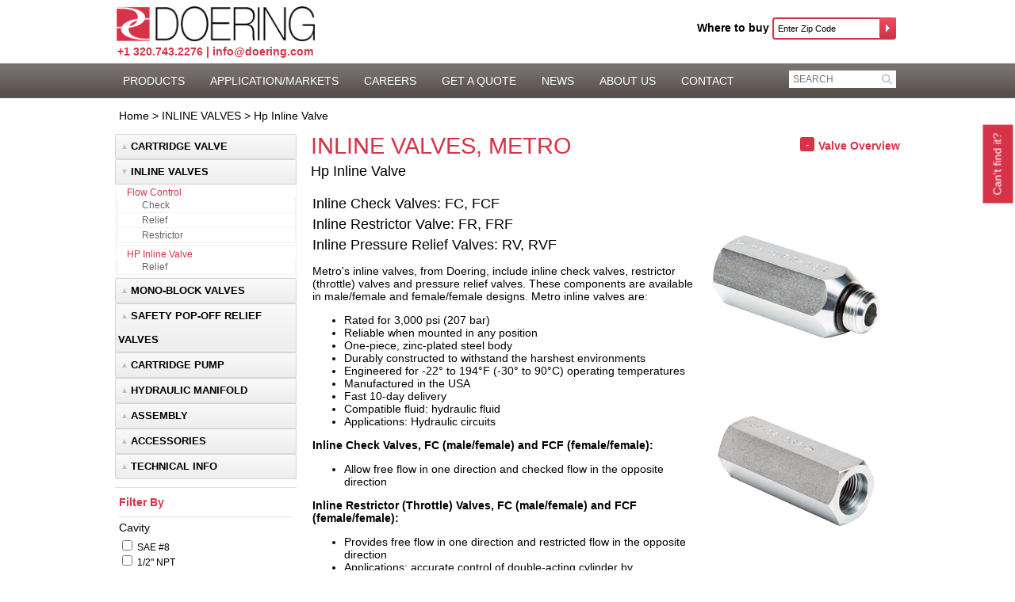

--- FILE ---
content_type: text/html; charset=UTF-8
request_url: https://www.doering.com/products/inline-valves/hp-inline-valve
body_size: 72254
content:
<!doctype html>
<html lang="en">
<head>
<meta name="viewport" content="width=device-width, initial-scale=1.0">
<meta http-equiv="Content-Type" content="text/html; charset=UTF-8">
<link rel="stylesheet" href="/css/smoothness/jquery-ui-1.10.4.custom.min.css" type="text/css" />
<link rel="stylesheet" href="/css/flexslider.css?v3.42" type="text/css">
<link rel="stylesheet" media="screen" type="text/css" href="/css/style.css?v3.42" />
<link rel="stylesheet" media="screen" type="text/css" href="/css/style-content.css?v3.42" />
<link rel="stylesheet" media="print" type="text/css" href="/css/print.css?v3.42" />
<link rel="stylesheet" type="text/css" href="/fancybox/jquery.fancybox-1.3.4.css" media="screen" />
<link rel="stylesheet" type="text/css" href="/css/mobile.css?v3.42" media="only screen and (max-width: 768px)" />
<script language="javascript" src="/js/jquery-1.8.3.min.js"></script>
<script language="javascript" src="/js/jquery-ui-1.10.4.custom.min.js"></script>
<script language="javascript" src="/fancybox/jquery.mousewheel-3.0.4.pack.js"></script>
<script language="javascript" src="/fancybox/jquery.fancybox-1.3.4.pack.js"></script>
<script language="javascript" src="/js/lib.js?v3.42"></script>
<script src="/js/jquery.flexslider-min.js"></script>


<title>Hp Inline Valve | INLINE VALVES | Doering Company</title>
<meta name="description" content="Metro's inline valves, from Doering, include inline check valves, restrictor (throttle) valves and pressure relief valves. These components are available in male/female and female/female designs.">

<script language="javascript">
$(document).ready(function() {

	$('#form-filter .chkbox').click(function(e) {

		ps_submitFilter(0);

	});

	$('#filter-clear').click(function(e) {

		$('#form-filter .chkbox').removeAttr('checked');
		ps_submitFilter(0);		

	});
	
	$('body').on("click", ".nextprev", function(e) {
		var recstart = $(this).attr("data-recstart");
		ps_submitFilter(recstart);		

		//$(window).scrollTop(0);
		$('body, html').animate({
			scrollTop: $('.smatches').offset().top
		},500);
		return false;
	});

	$('body').on("click", ".productoverview a", function(e) {
		var content_sel = '#' + $(this).attr("rel");
		$(this).toggleClass('active');
		$(content_sel).toggle();
	});

	
});

function ps_submitFilter(recstart) {
	var urlcheck = window.location.href;
	var url = '';
	if( urlcheck.indexOf('?') == -1 ) {
		url = window.location.href + "?recstart=" + recstart;
	} else {
		url = window.location.href + "&recstart=" + recstart;
	}
	var formdata = $('#form-filter').serializeArray();
	$.ajax({
		type: 'POST',
		cache: false,
		url: url,
		data: formdata,
		success: function(response) {
			$('#content').html(response);

			$('#filter-clear').show();

			// reapply fancybox
			fancyboxSetup();
			
		},
		error: function(xhr, status, error) {
			//console.log('error: ' + xhr.status + ': ' + xhr.statusText);
		}
	});
}

function ps_subfilterToggle(el) {
	var subfilter = $(el).parent().parent().next('.subfilter');
	if( !$(el).is(':checked') ) {
		$(subfilter).find('.chkbox').attr('checked', false);
	}
	$(subfilter).toggle();
}

</script>


<!-- Google tag (gtag.js) -->
<script async src="https://www.googletagmanager.com/gtag/js?id=G-501CEHX9KD"></script>
<script>
  window.dataLayer = window.dataLayer || [];
  function gtag(){dataLayer.push(arguments);}
  gtag('js', new Date());

  gtag('config', 'G-501CEHX9KD');
</script>

<script type="text/javascript">
        var _ss = _ss || [];
    _ss.push(['_setDomain', 'https://koi-3SOJXYQ3RO.marketingautomation.services/net']);
    _ss.push(['_setAccount', 'KOI-2VYE3XCRNUJHAG']);
    _ss.push(['_trackPageView']);
(function() {
    var ss = document.createElement('script');
    ss.type = 'text/javascript'; ss.async = true;
    ss.src = ('https:' == document.location.protocol ? 'https://' : 'http://') + 'koi-3SOJXYQ3RO.marketingautomation.services/client/ss.js?ver=2.4.1';
    var scr = document.getElementsByTagName('script')[0];
    scr.parentNode.insertBefore(ss, scr);
})();
</script>

</head>

<body>

<div class="wrapper">




<div id="header-menu">

	<div id="topheader">
		<div class="header">
			<form class="dsearch" name="dsearchform" action="/distributors.php" method="get">
				<span class="dsearch-title">Where to buy</span> 
				<input type="text" name="distsearch" class="distsearch" placeholder="Enter Zip Code" value="" /><a class="dsearchbutton" onClick="document.dsearchform.submit();" href="javascript:;"></a>
			</form>

			<a class="logo" href="https://www.doering.com"><img src="/images/doering-logo.png"></a>

			<div class="contact">
				+1 320.743.2276 | <a href="mailto:info@doering.com">info@doering.com</a>
			</div>
							
		</div>
	</div>
	<div id="topmenu">
	
		<div class="topmenucontainer">
			<div id="mobile_menu">
				<a onClick="jQuery('#topmenu .menu').fadeToggle(300);" href="javascript:;"><img src="/images/mobile-menu-icon.png"></a>
			</div>
		
			<div class="menu">
				<div class="close"><a onClick="jQuery('#topmenu .menu').fadeToggle(300);" href="javascript:;">X</a></div>
				<ul>
					<li><a href="javascript:;">PRODUCTS</a>				
						<ul class="submenu">
						<li><a class="plusminus" href="javascript:;"></a><a href="/products/">Product Selector</a>
							<ul class="lg-submenu">
<li>
<ul class="navgraybox">
<li><a class="plusminus" href="javascript:;"></a><a class="navcat" href="/products/cartridge-valve/directional-control">Directional Control</a>
<ul>
<li><a href="/products/cartridge-valve/directional-control/air-pilot-valve">Air Pilot Valve</a>
</li>
<li><a href="/products/cartridge-valve/directional-control/check">Check</a>
</li>
<li><a href="/products/cartridge-valve/directional-control/housing">Housing</a>
</li>
<li><a href="/products/cartridge-valve/directional-control/hydraulic-pilot-valve">Hydraulic Pilot Valve</a>
</li>
<li><a href="/products/cartridge-valve/directional-control/manual-hydraulic-valve">Manual Hydraulic Valve</a>
</li>
<li><a href="/products/cartridge-valve/directional-control/pilot_to_close-check">Pilot-to-close Check</a>
</li>
<li><a href="/products/cartridge-valve/directional-control/pilot_to_open-check">Pilot-to-open Check</a>
</li>
<li><a href="/products/cartridge-valve/directional-control/pneumatic-pilot*manual-override">Pneumatic Pilot/Manual Override</a>
</li>
<li><a href="/products/cartridge-valve/directional-control/selector">Selector</a>
</li>
</ul>
</li>
<li><a class="plusminus" href="javascript:;"></a><a class="navcat" href="/products/cartridge-valve/flow-control">Flow Control</a>
<ul>
<li><a href="/products/cartridge-valve/flow-control/check">Check</a>
</li>
<li><a href="/products/cartridge-valve/flow-control/counterbalance">Counterbalance</a>
</li>
<li><a href="/products/cartridge-valve/flow-control/divider*combiner">Divider/Combiner</a>
</li>
<li><a href="/products/cartridge-valve/flow-control/needle">Needle</a>
</li>
<li><a href="/products/cartridge-valve/flow-control/pressure-compensated">Pressure Compensated</a>
</li>
</ul>
</li>
<li><a class="plusminus" href="javascript:;"></a><a class="navcat" href="/products/cartridge-valve/pressure-control">Pressure Control</a>
<ul>
<li><a href="/products/cartridge-valve/pressure-control/decompression">Decompression</a>
</li>
<li><a href="/products/cartridge-valve/pressure-control/direct-acting-relief">Direct Acting Relief</a>
</li>
<li><a href="/products/cartridge-valve/pressure-control/sequence">Sequence</a>
</li>
</ul>
</li>
</ul>
</li>
<li>
<ul class="navgraybox">
<li><a class="plusminus" href="javascript:;"></a><a class="navcat" href="/products/inline-valves/flow-control">Flow Control</a>
<ul>
<li><a href="/products/inline-valves/flow-control/check">Check</a>
</li>
<li><a href="/products/inline-valves/flow-control/relief">Relief</a>
</li>
<li><a href="/products/inline-valves/flow-control/restrictor">Restrictor</a>
</li>
</ul>
</li>
<li><a class="plusminus" href="javascript:;"></a><a class="navcat" href="/products/inline-valves/hp-inline-valve">HP Inline Valve</a>
<ul>
<li><a href="/products/inline-valves/hp-inline-valve/relief">Relief</a>
</li>
</ul>
</li>
</ul>
</li>
<li>
<ul class="navgraybox">
<li><a class="plusminus" href="javascript:;"></a><a class="navcat" href="/products/mono_block-valves/directional-control">Directional Control</a>
<ul>
<li><a href="/products/mono_block-valves/directional-control/single-spool">Single Spool</a>
</li>
<li><a href="/products/mono_block-valves/directional-control/three-spool">Three Spool</a>
</li>
<li><a href="/products/mono_block-valves/directional-control/two-spool">Two Spool</a>
</li>
</ul>
</li>
<li><a class="plusminus" href="javascript:;"></a><a class="navcat" href="/products/mono_block-valves/lock-valve">Lock Valve</a>
<ul>
<li><a href="/products/mono_block-valves/lock-valve/dual-lock-valve">Dual Lock Valve</a>
</li>
<li><a href="/products/mono_block-valves/lock-valve/single-lock-valve">Single Lock Valve</a>
</li>
</ul>
</li>
<li><a class="plusminus" href="javascript:;"></a><a class="navcat" href="/products/mono_block-valves/selector-valves">Selector Valves</a>
<ul>
<li><a href="/products/mono_block-valves/selector-valves/double-selector">Double Selector</a>
</li>
<li><a href="/products/mono_block-valves/selector-valves/single-selector">Single Selector</a>
</li>
</ul>
</li>
</ul>
</li>
<li>
<ul class="navgraybox">
<li><a class="plusminus" href="javascript:;"></a><a class="navcat" href="/products/safety-pop_off-relief-valves/pressure-control">Pressure Control</a>
<ul>
<li><a href="/products/safety-pop_off-relief-valves/pressure-control/relief">Relief</a>
</li>
</ul>
</li>
</ul>
</li>
<li>
<ul class="navgraybox">
<li><a class="plusminus" href="javascript:;"></a><a class="navcat" href="/products/cartridge-pump/pump">Pump</a>
<ul>
<li><a href="/products/cartridge-pump/pump/222_s-series,-flow-path-2-to-1">222-S Series, Flow Path 2 to 1</a>
</li>
<li><a href="/products/cartridge-pump/pump/dchp-102">DCHP 102</a>
</li>
<li><a href="/products/cartridge-pump/pump/dchp-163">DCHP 163</a>
</li>
<li><a href="/products/cartridge-pump/pump/handle">Handle</a>
</li>
<li><a href="/products/cartridge-pump/pump/pump-241_1-s-series">PUMP 241-1 S Series</a>
</li>
<li><a href="/products/cartridge-pump/pump/pump-241_2-s-series">PUMP 241-2 S Series</a>
</li>
</ul>
</li>
</ul>
</li>
<li>
<ul class="navgraybox">
<li><a class="plusminus" href="javascript:;"></a><a class="navcat" href="/products/hydraulic-manifold/assembly">Assembly</a>
<ul>
<li><a href="/products/hydraulic-manifold/assembly/inline">Inline</a>
</li>
</ul>
</li>
<li><a class="plusminus" href="javascript:;"></a><a class="navcat" href="/products/hydraulic-manifold/housing">Housing</a>
<ul>
<li><a href="/products/hydraulic-manifold/housing/d03">D03</a>
</li>
<li><a href="/products/hydraulic-manifold/housing/inline">Inline</a>
</li>
<li><a href="/products/hydraulic-manifold/housing/inline*wide-body">Inline/Wide Body</a>
</li>
<li><a href="/products/hydraulic-manifold/housing/panel-mount">Panel Mount</a>
</li>
</ul>
</li>
<li><a class="plusminus" href="javascript:;"></a><a class="navcat" href="/products/hydraulic-manifold/manifold">Manifold</a>
<ul>
<li><a href="/products/hydraulic-manifold/manifold/inline">Inline</a>
</li>
</ul>
</li>
</ul>
</li>
<li>
<ul class="navgraybox">
<li><a class="plusminus" href="javascript:;"></a><a class="navcat" href="/products/assembly/directional">Directional</a>
<ul>
<li><a href="/products/assembly/directional/sub-sea">Sub Sea</a>
</li>
</ul>
</li>
<li><a class="plusminus" href="javascript:;"></a><a class="navcat" href="/products/assembly/housing">Housing</a>
<ul>
<li><a href="/products/assembly/housing/3_way-poppet">3-Way Poppet</a>
</li>
</ul>
</li>
<li><a class="plusminus" href="javascript:;"></a><a class="navcat" href="/products/assembly/manifold">Manifold</a>
<ul>
<li><a href="/products/assembly/manifold/3-position*3-way">3 Position/3 way</a>
</li>
</ul>
</li>
</ul>
</li>
<li>
<ul class="navgraybox">
<li><a class="plusminus" href="javascript:;"></a><a class="navcat" href="/products/accessories/cavity-adapter">Cavity Adapter</a>
<ul>
</ul>
</li>
<li><a class="plusminus" href="javascript:;"></a><a class="navcat" href="/products/accessories/cavity-plug">Cavity Plug</a>
<ul>
</ul>
</li>
</ul>
</li>
</ul>
						</li>
						<li><a class="plusminus" href="javascript:;"></a><a href="/products.php">Product Overview</a>
							<div class="mobilenav">
							
<div id="mobilesubmenu">

<ul>
	<li>
		<ul class="navgraybox"><li>
			<a class="plusminus" href="javascript:;"></a><a class="navactive navparent" href="/valves.php">Valves</a>
			<ul class="navgraybox">
				<li><a  href="/valves-air-pilot-operated.php">Air Pilot Operated Valves</a> </li>
				<li><a  href="/valves-check.php">Check Valves</a> </li>
				<li><a  href="/valves-decompression.php">Decompression</a> </li>
				<li><a href="/valves-manually-operated.php">Detent Latching Valves</a> </li>
				<li><a  href="/valves-directional-control.php">Directional Control</a> </li>
				<li><a target="_blank" href="/pdf/1201385.pdf">DO3 Housing</a> </li>
				<li><a href="/valves-needle.php">Flow Control</a> </li>
				<li><a href="/valves-manually-operated.php">Latching Valves</a> </li>
				<li><a  href="/valves-manually-operated.php">Manually Operated</a> </li>
				<li><a  href="/valves-multi-function.php">Multi-Function Valves</a> </li>
				<li><a  href="/valves-needle.php">Needle Valves</a> </li>
				<li><a  href="/valves-orifice-restrictors.php">Orifice Restrictor Valves</a> </li>
				<li><a  href="/valves-pav-series.php">Pilot Air Valve (PAV)</a> </li>
				<li><a href="/valves-check.php">Pilot Operated Check Valves (POC)</a> </li>
				<li><a  href="/valves-poppet.php">Poppet Valves</a> </li>
				<li><a  href="/valves-pressure-compensated.php">Pressure Compensated Valves </a> </li>
				<li><a  href="/valves-pressure-control.php">Pressure Control</a> </li>
				<li><a href="/valves-pressure-control.php">Pressure Relief</a> </li>
				<li><a href="/valves-pressure-control.php">Relief Valves</a> </li>
				<li><a  href="/valves-options-solenoid.php">Solenoid Pilot Operated</a> </li>
				<li><a  href="/valves-spool.php">Spool Valves</a> </li>
				<li><a href="/valves-pressure-compensated.php">Sub Sea Valves</a> </li>
				<li><a  href="/valves-water-miser.php">Water Miser Valves</a> </li>
				<li><a href="/valves-poppet.php">2PB Series</a> </li>
				<li><a href="/valves-spool.php">3PS Series</a> </li>
				<li><a href="/valves-spool.php">4PS Series</a> </li>
				<li><a  href="/valves-options.php">Options and Accessories</a></li>
			</ul>
		</li></ul>
	</li>

	<li>
		<ul class="navgraybox"><li>
			<a class="plusminus" href="javascript:;"></a><a class="navactive navparent" href="/pumps.php">Pumps</a>
			<ul class="navgraybox">
				<li class="boxtitle"><a class="plusminus" href="javascript:;"></a>Pressure and Displacement /<br /><a class="plusminusblank" href="javascript:;"></a>Pump Spec Sheets:
					<ul class="navgraybox">
						<li>
							<ul class="navgraybox">
								<li><a  href="/pumps-10k.php">10 K Pumps</a></li>
							</ul>
						</li>
						<li>
							<ul class="navgraybox">
								<li><a  href="/pumps-4.9k.php">4.9 K Pumps</a></li>
							</ul>
						</li>
						<li>
							<ul class="navgraybox">
								<li><a  href="/pumps-3.8k.php">3.8 K Pumps</a></li>
							</ul>
						</li>
						<li>
							<ul class="navgraybox">
								<li><a  href="/pumps-3.1k.php">3.1 K Pumps</a></li>
							</ul>
						</li>
						<li>
							<ul class="navgraybox">
								<li><a  href="/pumps-2.1k.php">2.1 K Pumps</a></li>
							</ul>
						</li>
						<li>
							<ul class="navgraybox">
								<li><a  href="/pumps-1.5k.php">1.5 K Pumps</a></li>
							</ul>
						</li>
					</ul>
				</li>
				<li><a class="plusminusblank" href="javascript:;"></a><a  href="/pumps-handles.php">Handles</a></li>
				<li><a class="plusminusblank" href="javascript:;"></a><a  href="/pumps-housings.php">Housings</a></li>
				<li><a class="plusminusblank" href="javascript:;"></a><a  href="/pumps-seal-kits.php">Seal Kits</a></li>
				<li><a class="plusminusblank" href="javascript:;"></a><a target="_blank" href="/pdf/1200621.pdf">Cavity Drawings</a></li>
				<li><a class="plusminusblank" href="javascript:;"></a><a  href="/pumps-applications.php">Applications</a></li>
			</ul>
		</li></ul>
	</li>

	<li>
		<ul class="navgraybox"><li>
		<a class="plusminusblank" href="javascript:;"></a><a class="navparent"  href="/housings.php">Housings</a></li>
		</ul>
	</li>
		
	<li>
		<ul class="navgraybox">
			<li><a class="plusminusblank" href="javascript:;"></a><a class="navparent" href="/applications.php">Assemblies</a></li>
		</ul>
	</li>
	<li>
		<ul class="navgraybox">
			<li><a class="plusminusblank" href="javascript:;"></a><a class="navparent"  href="/technical-info.php">Technical Info</a></li>
		</ul>
	</li>
</ul>

</div>
							</div>		
						</li>
						</ul>
					</li>
					<li><a href="/applications.php">APPLICATION/MARKETS</a>
						<div class="mobilenav">
						
<div id="mobilesubmenu">

<ul>
	<li class="line navparent"><a href="/valves-decompression.php">Decompression</a></li>
	<li class="line navparent"><a href="/valves-directional-control.php">Directional Control</a></li>
	<li>
		<a class="navactive navparent" href="/applications-manual.php">Manual</a>
		<ul class="navgraybox">
			<li><a href="/valves-manually-operated.php">Valves</a></li>
			<li><a href="/pumps.php">Pumps</a></li>
		</ul>
	</li>
	<li class="line navparent"><a href="/valves-multi-function.php">Multi-Function</a></li>
	<li class="line navparent"><a href="/valves-orifice-restrictors.php">Orifice Restrictors</a></li>
	<li class="line navparent"><a href="/valves-pressure-compensated.php">Pressure Compensation</a></li>
	<li class="line navparent"><a href="/valves-pressure-control.php">Pressure Control</a></li>
	<li class="line navparent"><a href="/valves-pressure-control.php">Pressure Relief</a></li>
	<li class="line navparent"><a href="/pumps-applications.php">Pump Applications</a></li>
	<li class="line navparent"><a href="/valves-pressure-compensated.php">Sub Sea</a></li>
	<li class="line navparent"><a  href="/applications-testing-equipment.php">Testing Equipment</a></li>
	<li class="navparent"><a href="/valves-water-miser.php">Water Saving</a></li>
</ul>

</div>

						</div>
					</li>
					<li><a href="/careers.php">CAREERS</a></li>
					<li><a href="/quote.php">GET A QUOTE</a></li>
					<li><a href="/news.php">NEWS</a></li>
					<li><a href="/about.php">ABOUT US</a>
						<ul class="submenu">
						<li><a href="/doering-holidays.php">Doering Holidays</a></li>
						<li><a href="/careers.php">Careers</a></li>
						<li><a href="/events.php">Upcoming Events</a></li>
						</ul>
					</li>
					<li><a href="/contact.php">CONTACT</a></li>
					<li class="menu-distributor"><a href="/distributors.php">FIND A DISTRIBUTOR</a></li>
					<li class="menu-brochure"><a target="_blank" href="/docs/Doering-Brochure.pdf">MARKETING BROCHURE</a></li>
				</ul>
			</div>			
			<div class="search">
				<form action="/search.php" name="searchform" id="searchform" method="get">
				<input type="text" name="search" id="search" placeholder="SEARCH" value="" /><a class="searchbutton" onClick="document.searchform.submit();" href="javascript:;"></a>
				</form>
			</div>
			
		</div>
		
	</div>

</div>
<div id="mainbox">
	<div id="breadcrumb">
		<a href="/">Home</a> &gt; <a href="/products/inline-valves">INLINE VALVES</a> &gt; Hp Inline Valve  </div>
			
	<div id="leftnav">
		<div id="leftnav-middle">
			<ul class="pssidemenu">
<li><a class="navparent " href="/products/cartridge-valve">CARTRIDGE VALVE</a>
</li>
<li><a class="navparent navactive" href="/products/inline-valves">INLINE VALVES</a>
<ul class="navgraybox">
<li><a class=" navcat" href="/products/inline-valves/flow-control">Flow Control</a>
<ul>
<li><a class="" href="/products/inline-valves/flow-control/check">Check</a>
</li>
<li><a class="" href="/products/inline-valves/flow-control/relief">Relief</a>
</li>
<li><a class="" href="/products/inline-valves/flow-control/restrictor">Restrictor</a>
</li>
</ul>
</li>
<li><a class=" navcat" href="/products/inline-valves/hp-inline-valve">HP Inline Valve</a>
<ul>
<li><a class="" href="/products/inline-valves/hp-inline-valve/relief">Relief</a>
</li>
</ul>
</li>
</ul>
</li>
<li><a class="navparent " href="/products/mono_block-valves">MONO-BLOCK VALVES</a>
</li>
<li><a class="navparent " href="/products/safety-pop_off-relief-valves">SAFETY POP-OFF RELIEF VALVES</a>
</li>
<li><a class="navparent " href="/products/cartridge-pump">CARTRIDGE PUMP</a>
</li>
<li><a class="navparent " href="/products/hydraulic-manifold">HYDRAULIC MANIFOLD</a>
</li>
<li><a class="navparent " href="/products/assembly">ASSEMBLY</a>
</li>
<li><a class="navparent " href="/products/accessories">ACCESSORIES</a>
</li>
<li><a class="navparent" href="/technical-info.php">TECHNICAL INFO</a>
</ul>
<form id="form-filter">
<div class="h1">Filter By <a id="filter-clear" style="display:none;" href="javascript:;">clear</a></div>
<div class="h2">Cavity</div>
<ul class="pssidemenu-filter">
<li><label><input type="checkbox" class="chkbox" name="filter_cavity[]" value="SAE #8"> SAE #8</label></li>
<li><label><input type="checkbox" class="chkbox" name="filter_cavity[]" value="1/2&quot; NPT"> 1/2" NPT</label></li>
<li><label><input type="checkbox" class="chkbox" name="filter_cavity[]" value="3/8&quot; NPT"> 3/8" NPT</label></li>
<li><label><input type="checkbox" class="chkbox" name="filter_cavity[]" value="3/8&quot; - 1/2&quot;"> 3/8" - 1/2"</label></li>
</ul>
<div class="h2">Relief Pressure</div>
<ul class="pssidemenu-filter">
<li><label><input type="checkbox" class="chkbox" name="filter_pressure[]" value="6000"> 6000</label></li>
</ul>
<div class="h2">Crack Pressure</div>
<ul class="pssidemenu-filter">
<li><label><input type="checkbox" class="chkbox" name="filter_crack_pressure[]" value="2500"> 2500</label></li>
<li><label><input type="checkbox" class="chkbox" name="filter_crack_pressure[]" value="2750"> 2750</label></li>
<li><label><input type="checkbox" class="chkbox" name="filter_crack_pressure[]" value="3000"> 3000</label></li>
</ul>
<div class="h2">Finish Options</div>
<ul class="pssidemenu-filter">
<li><label><input type="checkbox" class="chkbox" name="filter_finish_options[]" value="SS316"> SS316</label></li>
<li><label><input type="checkbox" class="chkbox" name="filter_finish_options[]" value="Zinc Plated"> Zinc Plated</label></li>
</ul>
<input type="hidden" name="filteraction" value="submit">
</form>
		</div>
	</div>

	<div id="content">

		<div id="finditbox"><a class="iframe" href="/product-help.php?p=INLINE VALVES&c=Hp Inline Valve">Can't find it?</a></div>
		
		<input onclick="$('#leftnav').toggle();" id="productfilter-btn" type="button" value="Product Filter">
<div class="productoverview"><a class="navcat active" rel="o-inline-valves-overview-content" href="javascript:;">Valve Overview</a></div>
<h1>INLINE VALVES, METRO</h1>
<h2>Hp Inline Valve</h2>
<div id="o-inline-valves-overview-content" style="display:block;" class="overview-content">
<div class="col8">

	<h2>Inline Check Valves: FC, FCF</h2>
	<h2>Inline Restrictor Valve: FR, FRF</h2>
	<h2>Inline Pressure Relief Valves: RV, RVF</h2>

	<p>Metro's inline valves, from Doering, include inline check valves, restrictor (throttle) valves and pressure relief valves. These components are available in male/female and female/female designs. Metro inline valves are:</p>

	<ul>
	  <li>Rated for 3,000 psi (207 bar)</li>
	  <li>Reliable when mounted in any position</li>
	  <li>One-piece, zinc-plated steel body</li>
	  <li>Durably constructed to withstand the harshest environments</li>
	  <li>Engineered for -22° to 194°F (-30° to 90°C) operating temperatures</li>
	  <li>Manufactured in the USA</li>
	  <li>Fast 10-day delivery</li>
	  <li>Compatible fluid: hydraulic fluid	</li>
	  <li>Applications: Hydraulic circuits</li>
	</ul>

	
	<p><strong>Inline Check Valves, FC (male/female) and FCF (female/female):</strong></p>
	<ul>
	  <li>Allow free flow in one direction and checked flow in the opposite direction</li>
    </ul>
	
	<p><strong>Inline Restrictor (Throttle) Valves, FC (male/female) and FCF (female/female):</strong></p>
	<ul>
	  <li>Provides free flow in one direction and restricted flow in the opposite direction</li>
	  <li>Applications: accurate control of double-acting cylinder by pressurizing both sides of the piston, reducing cavitation or speed control of cylinders and motors</li>
	</ul>
	
	<p><strong>Inline Pressure Relief Valves, RV (male/female) and RVF (female/female):</strong></p>
	<ul>
	  <li>Inexpensive, reliable fast-acting relief protection </li>
    </ul>	
	
	
</div>
<div class="col4 lg-right">
	<div><img alt="Hydraulic Inline Pressure Relief Valve - male/female" src="/images/valves/hydraulic-inline-valve1.jpg" /></div>
	<div><img alt="Hydraulic Inline Pressure Relief Valve - female/female" src="/images/valves/hydraulic-inline-valve2.jpg" /></div>
</div></div>
<div  class="smatches"><strong>66</strong> matches</div>
<table  id="tablegrid" class="pstable">
<tr>
<th>Symbol</th>
<th>Description</th>
<th>Specifications</th>
<th>Flow</th>
<th>Cavity</th>
<th>3D Model</th>
</tr>
<tr>
<td class="symbol">&nbsp;</td>
<td>HP Inline Pressure Relief Valve (M-F), #8 SAE Set pressure 2500 psi (173 bar), Zinc Plated Steel<br>Part #: HRV-08-2500<div style="display:none;" class="remove-from-quote">In cart <a class="btn-remove-from-quote" data-productid="50430" data-model="HRV-08-2500" onclick="ps_removeFromCart(this);" href="javascript:;">[Remove]</a></div></td>
<td><a target="_blank" href="/pdf/HRV- HP Inline Pressure Relief Valve Hydraulic.pdf">HRV- HP Inline Pressure Relief Valve Hydraulic</a></td>
<td class="nowrap"></td>
<td>SAE #8</td><td><a class="openwin" href="/3dmodel.php?productid=50430">3D Model</a></td>
</tr>
<tr><td colspan="6"><hr></td></tr>
<tr>
<td class="symbol">&nbsp;</td>
<td>HP Inline Pressure Relief Valve (M-F), #8 SAE, Set pressure 2750 psi (190 bar), Zinc Plated Steel<br>Part #: HRV-08-2750<div style="display:none;" class="remove-from-quote">In cart <a class="btn-remove-from-quote" data-productid="50431" data-model="HRV-08-2750" onclick="ps_removeFromCart(this);" href="javascript:;">[Remove]</a></div></td>
<td><a target="_blank" href="/pdf/HRV- HP Inline Pressure Relief Valve Hydraulic.pdf">HRV- HP Inline Pressure Relief Valve Hydraulic</a></td>
<td class="nowrap"></td>
<td>SAE #8</td><td><a class="openwin" href="/3dmodel.php?productid=50431">3D Model</a></td>
</tr>
<tr><td colspan="6"><hr></td></tr>
<tr>
<td class="symbol">&nbsp;</td>
<td>HP Inline Pressure Relief Valve (M-F), #8 SAE, Set pressure 3000 psi (207 bar), Zinc Plated Steel<br>Part #: HRV-08-3000<div style="display:none;" class="remove-from-quote">In cart <a class="btn-remove-from-quote" data-productid="50432" data-model="HRV-08-3000" onclick="ps_removeFromCart(this);" href="javascript:;">[Remove]</a></div></td>
<td><a target="_blank" href="/pdf/HRV- HP Inline Pressure Relief Valve Hydraulic.pdf">HRV- HP Inline Pressure Relief Valve Hydraulic</a></td>
<td class="nowrap"></td>
<td>SAE #8</td><td><a class="openwin" href="/3dmodel.php?productid=50432">3D Model</a></td>
</tr>
<tr><td colspan="6"><hr></td></tr>
<tr>
<td class="symbol">&nbsp;</td>
<td>HP Inline Pressure Relief Valve (M-F), #8 SAE, Set pressure 2500 psi (173 bar), 316 Stainless Steel<br>Part #: HRV-08-2500-SS316<div style="display:none;" class="remove-from-quote">In cart <a class="btn-remove-from-quote" data-productid="50433" data-model="HRV-08-2500-SS316" onclick="ps_removeFromCart(this);" href="javascript:;">[Remove]</a></div></td>
<td><a target="_blank" href="/pdf/HRV- HP Inline Pressure Relief Valve Hydraulic.pdf">HRV- HP Inline Pressure Relief Valve Hydraulic</a></td>
<td class="nowrap"></td>
<td>SAE #8</td><td><a class="openwin" href="/3dmodel.php?productid=50433">3D Model</a></td>
</tr>
<tr><td colspan="6"><hr></td></tr>
<tr>
<td class="symbol">&nbsp;</td>
<td>HP Inline Pressure Relief Valve (M-F), #8 SAE, Set pressure 2750 psi (190 bar), 316 Stainless Steel<br>Part #: HRV-08-2750-SS316<div style="display:none;" class="remove-from-quote">In cart <a class="btn-remove-from-quote" data-productid="50434" data-model="HRV-08-2750-SS316" onclick="ps_removeFromCart(this);" href="javascript:;">[Remove]</a></div></td>
<td><a target="_blank" href="/pdf/HRV- HP Inline Pressure Relief Valve Hydraulic.pdf">HRV- HP Inline Pressure Relief Valve Hydraulic</a></td>
<td class="nowrap"></td>
<td>SAE #8</td><td><a class="openwin" href="/3dmodel.php?productid=50434">3D Model</a></td>
</tr>
<tr><td colspan="6"><hr></td></tr>
<tr>
<td class="symbol">&nbsp;</td>
<td>HP Inline Pressure Relief Valve (M-F), #8 SAE, Set pressure 3000 psi (207 bar), 316 Stainless Steel<br>Part #: HRV-08-3000-SS316<div style="display:none;" class="remove-from-quote">In cart <a class="btn-remove-from-quote" data-productid="50435" data-model="HRV-08-3000-SS316" onclick="ps_removeFromCart(this);" href="javascript:;">[Remove]</a></div></td>
<td><a target="_blank" href="/pdf/HRV- HP Inline Pressure Relief Valve Hydraulic.pdf">HRV- HP Inline Pressure Relief Valve Hydraulic</a></td>
<td class="nowrap"></td>
<td>SAE #8</td><td><a class="openwin" href="/3dmodel.php?productid=50435">3D Model</a></td>
</tr>
<tr><td colspan="6"><hr></td></tr>
<tr>
<td class="symbol">&nbsp;</td>
<td>HP Inline Pressure Relief Valve (M-F), 3/8"-18 NPT, Set pressure 2500 psi (173 bar), Zinc Plated Steel<br>Part #: HRV-38-2500<div style="display:none;" class="remove-from-quote">In cart <a class="btn-remove-from-quote" data-productid="50436" data-model="HRV-38-2500" onclick="ps_removeFromCart(this);" href="javascript:;">[Remove]</a></div></td>
<td><a target="_blank" href="/pdf/HRV- HP Inline Pressure Relief Valve Hydraulic.pdf">HRV- HP Inline Pressure Relief Valve Hydraulic</a></td>
<td class="nowrap"></td>
<td>3/8" NPT</td><td><a class="openwin" href="/3dmodel.php?productid=50436">3D Model</a></td>
</tr>
<tr><td colspan="6"><hr></td></tr>
<tr>
<td class="symbol">&nbsp;</td>
<td>HP Inline Pressure Relief Valve (M-F), 3/8"-18 NPT, Set pressure 2750 psi (190 bar), Zinc Plated Steel<br>Part #: HRV-38-2750<div style="display:none;" class="remove-from-quote">In cart <a class="btn-remove-from-quote" data-productid="50437" data-model="HRV-38-2750" onclick="ps_removeFromCart(this);" href="javascript:;">[Remove]</a></div></td>
<td><a target="_blank" href="/pdf/HRV- HP Inline Pressure Relief Valve Hydraulic.pdf">HRV- HP Inline Pressure Relief Valve Hydraulic</a></td>
<td class="nowrap"></td>
<td>3/8" NPT</td><td><a class="openwin" href="/3dmodel.php?productid=50437">3D Model</a></td>
</tr>
<tr><td colspan="6"><hr></td></tr>
<tr>
<td class="symbol">&nbsp;</td>
<td>HP Inline Pressure Relief Valve (M-F), 3/8"-18 NPT, Set pressure 3000 psi (207 bar), Zinc Plated Steel<br>Part #: HRV-38-3000<div style="display:none;" class="remove-from-quote">In cart <a class="btn-remove-from-quote" data-productid="50438" data-model="HRV-38-3000" onclick="ps_removeFromCart(this);" href="javascript:;">[Remove]</a></div></td>
<td><a target="_blank" href="/pdf/HRV- HP Inline Pressure Relief Valve Hydraulic.pdf">HRV- HP Inline Pressure Relief Valve Hydraulic</a></td>
<td class="nowrap"></td>
<td>3/8" NPT</td><td><a class="openwin" href="/3dmodel.php?productid=50438">3D Model</a></td>
</tr>
<tr><td colspan="6"><hr></td></tr>
<tr>
<td class="symbol">&nbsp;</td>
<td>HP Inline Pressure Relief Valve (M-F), 3/8"-18 NPT, Set pressure 2500 psi (173 bar), 316 Stainless Steel<br>Part #: HRV-38-2500-SS316<div style="display:none;" class="remove-from-quote">In cart <a class="btn-remove-from-quote" data-productid="50439" data-model="HRV-38-2500-SS316" onclick="ps_removeFromCart(this);" href="javascript:;">[Remove]</a></div></td>
<td><a target="_blank" href="/pdf/HRV- HP Inline Pressure Relief Valve Hydraulic.pdf">HRV- HP Inline Pressure Relief Valve Hydraulic</a></td>
<td class="nowrap"></td>
<td>3/8" NPT</td><td><a class="openwin" href="/3dmodel.php?productid=50439">3D Model</a></td>
</tr>
<tr><td colspan="6"><hr></td></tr>
<tr>
<td class="symbol">&nbsp;</td>
<td>HP Inline Pressure Relief Valve (M-F), 3/8"-18 NPT, Set pressure 2750 psi (190 bar), 316 Stainless Steel<br>Part #: HRV-38-2750-SS316<div style="display:none;" class="remove-from-quote">In cart <a class="btn-remove-from-quote" data-productid="50440" data-model="HRV-38-2750-SS316" onclick="ps_removeFromCart(this);" href="javascript:;">[Remove]</a></div></td>
<td><a target="_blank" href="/pdf/HRV- HP Inline Pressure Relief Valve Hydraulic.pdf">HRV- HP Inline Pressure Relief Valve Hydraulic</a></td>
<td class="nowrap"></td>
<td>3/8" NPT</td><td><a class="openwin" href="/3dmodel.php?productid=50440">3D Model</a></td>
</tr>
<tr><td colspan="6"><hr></td></tr>
<tr>
<td class="symbol">&nbsp;</td>
<td>HP Inline Pressure Relief Valve (M-F), 3/8"-18 NPT, Set pressure 3000 psi (207 bar), 316 Stainless Steel<br>Part #: HRV-38-3000-SS316<div style="display:none;" class="remove-from-quote">In cart <a class="btn-remove-from-quote" data-productid="50441" data-model="HRV-38-3000-SS316" onclick="ps_removeFromCart(this);" href="javascript:;">[Remove]</a></div></td>
<td><a target="_blank" href="/pdf/HRV- HP Inline Pressure Relief Valve Hydraulic.pdf">HRV- HP Inline Pressure Relief Valve Hydraulic</a></td>
<td class="nowrap"></td>
<td>3/8" NPT</td><td><a class="openwin" href="/3dmodel.php?productid=50441">3D Model</a></td>
</tr>
<tr><td colspan="6"><hr></td></tr>
<tr>
<td class="symbol">&nbsp;</td>
<td>HP Inline Pressure Relief Valve (M-F), 3/8" NPT (M) to 1/2" NPT (F) , Set pressure 2500 psi (173 bar), Zinc Plated Steel<br>Part #: HRV-40-2500<div style="display:none;" class="remove-from-quote">In cart <a class="btn-remove-from-quote" data-productid="50442" data-model="HRV-40-2500" onclick="ps_removeFromCart(this);" href="javascript:;">[Remove]</a></div></td>
<td><a target="_blank" href="/pdf/HRV- HP Inline Pressure Relief Valve Hydraulic.pdf">HRV- HP Inline Pressure Relief Valve Hydraulic</a></td>
<td class="nowrap"></td>
<td>3/8" - 1/2"</td><td><a class="openwin" href="/3dmodel.php?productid=50442">3D Model</a></td>
</tr>
<tr><td colspan="6"><hr></td></tr>
<tr>
<td class="symbol">&nbsp;</td>
<td>HP Inline Pressure Relief Valve (M-F), 3/8" NPT (M) to 1/2" NPT (F) , Set pressure 2750 psi (190 bar), Zinc Plated Steel<br>Part #: HRV-40-2750<div style="display:none;" class="remove-from-quote">In cart <a class="btn-remove-from-quote" data-productid="50443" data-model="HRV-40-2750" onclick="ps_removeFromCart(this);" href="javascript:;">[Remove]</a></div></td>
<td><a target="_blank" href="/pdf/HRV- HP Inline Pressure Relief Valve Hydraulic.pdf">HRV- HP Inline Pressure Relief Valve Hydraulic</a></td>
<td class="nowrap"></td>
<td>3/8" - 1/2"</td><td><a class="openwin" href="/3dmodel.php?productid=50443">3D Model</a></td>
</tr>
<tr><td colspan="6"><hr></td></tr>
<tr>
<td class="symbol">&nbsp;</td>
<td>HP Inline Pressure Relief Valve (M-F), 3/8" NPT (M) to 1/2" NPT (F) , Set pressure 3000 psi (207 bar), Zinc Plated Steel<br>Part #: HRV-40-3000<div style="display:none;" class="remove-from-quote">In cart <a class="btn-remove-from-quote" data-productid="50444" data-model="HRV-40-3000" onclick="ps_removeFromCart(this);" href="javascript:;">[Remove]</a></div></td>
<td><a target="_blank" href="/pdf/HRV- HP Inline Pressure Relief Valve Hydraulic.pdf">HRV- HP Inline Pressure Relief Valve Hydraulic</a></td>
<td class="nowrap"></td>
<td>3/8" - 1/2"</td><td><a class="openwin" href="/3dmodel.php?productid=50444">3D Model</a></td>
</tr>
<tr><td colspan="6"><hr></td></tr>
<tr>
<td class="symbol">&nbsp;</td>
<td>HP Inline Pressure Relief Valve (M-F), 3/8" NPT (M) to 1/2" NPT (F) , Set pressure 2500 psi (173 bar), 316 Stainless Steel<br>Part #: HRV-40-2500-SS316<div style="display:none;" class="remove-from-quote">In cart <a class="btn-remove-from-quote" data-productid="50445" data-model="HRV-40-2500-SS316" onclick="ps_removeFromCart(this);" href="javascript:;">[Remove]</a></div></td>
<td><a target="_blank" href="/pdf/HRV- HP Inline Pressure Relief Valve Hydraulic.pdf">HRV- HP Inline Pressure Relief Valve Hydraulic</a></td>
<td class="nowrap"></td>
<td>3/8" - 1/2"</td><td><a class="openwin" href="/3dmodel.php?productid=50445">3D Model</a></td>
</tr>
<tr><td colspan="6"><hr></td></tr>
<tr>
<td class="symbol">&nbsp;</td>
<td>HP Inline Pressure Relief Valve (M-F), 3/8" NPT (M) to 1/2" NPT (F) , Set pressure 2750 psi (190 bar), 316 Stainless Steel<br>Part #: HRV-40-2750-SS316<div style="display:none;" class="remove-from-quote">In cart <a class="btn-remove-from-quote" data-productid="50446" data-model="HRV-40-2750-SS316" onclick="ps_removeFromCart(this);" href="javascript:;">[Remove]</a></div></td>
<td><a target="_blank" href="/pdf/HRV- HP Inline Pressure Relief Valve Hydraulic.pdf">HRV- HP Inline Pressure Relief Valve Hydraulic</a></td>
<td class="nowrap"></td>
<td>3/8" - 1/2"</td><td><a class="openwin" href="/3dmodel.php?productid=50446">3D Model</a></td>
</tr>
<tr><td colspan="6"><hr></td></tr>
<tr>
<td class="symbol">&nbsp;</td>
<td>HP Inline Pressure Relief Valve (M-F), 3/8" NPT (M) to 1/2" NPT (F) , Set pressure 3000 psi (207 bar), 316 Stainless Steel<br>Part #: HRV-40-3000-SS316<div style="display:none;" class="remove-from-quote">In cart <a class="btn-remove-from-quote" data-productid="50447" data-model="HRV-40-3000-SS316" onclick="ps_removeFromCart(this);" href="javascript:;">[Remove]</a></div></td>
<td><a target="_blank" href="/pdf/HRV- HP Inline Pressure Relief Valve Hydraulic.pdf">HRV- HP Inline Pressure Relief Valve Hydraulic</a></td>
<td class="nowrap"></td>
<td>3/8" - 1/2"</td><td><a class="openwin" href="/3dmodel.php?productid=50447">3D Model</a></td>
</tr>
<tr><td colspan="6"><hr></td></tr>
<tr>
<td class="symbol">&nbsp;</td>
<td>HP Inline Pressure Relief Valve (M-F), 1/2"-14 NPT, Set pressure 2500 psi (173 bar), Zinc Plated Steel<br>Part #: HRV-50-2500<div style="display:none;" class="remove-from-quote">In cart <a class="btn-remove-from-quote" data-productid="50448" data-model="HRV-50-2500" onclick="ps_removeFromCart(this);" href="javascript:;">[Remove]</a></div></td>
<td><a target="_blank" href="/pdf/HRV- HP Inline Pressure Relief Valve Hydraulic.pdf">HRV- HP Inline Pressure Relief Valve Hydraulic</a></td>
<td class="nowrap"></td>
<td>1/2" NPT</td><td><a class="openwin" href="/3dmodel.php?productid=50448">3D Model</a></td>
</tr>
<tr><td colspan="6"><hr></td></tr>
<tr>
<td class="symbol">&nbsp;</td>
<td>HP Inline Pressure Relief Valve (M-F), 1/2"-14 NPT, Set pressure 2750 psi (190 bar), Zinc Plated Steel<br>Part #: HRV-50-2750<div style="display:none;" class="remove-from-quote">In cart <a class="btn-remove-from-quote" data-productid="50449" data-model="HRV-50-2750" onclick="ps_removeFromCart(this);" href="javascript:;">[Remove]</a></div></td>
<td><a target="_blank" href="/pdf/HRV- HP Inline Pressure Relief Valve Hydraulic.pdf">HRV- HP Inline Pressure Relief Valve Hydraulic</a></td>
<td class="nowrap"></td>
<td>1/2" NPT</td><td><a class="openwin" href="/3dmodel.php?productid=50449">3D Model</a></td>
</tr>
<tr><td colspan="6"><hr></td></tr>
<tr>
<td class="symbol">&nbsp;</td>
<td>HP Inline Pressure Relief Valve (M-F), 1/2"-14 NPT, Set pressure 3000 psi (207 bar), Zinc Plated Steel<br>Part #: HRV-50-3000<div style="display:none;" class="remove-from-quote">In cart <a class="btn-remove-from-quote" data-productid="50450" data-model="HRV-50-3000" onclick="ps_removeFromCart(this);" href="javascript:;">[Remove]</a></div></td>
<td><a target="_blank" href="/pdf/HRV- HP Inline Pressure Relief Valve Hydraulic.pdf">HRV- HP Inline Pressure Relief Valve Hydraulic</a></td>
<td class="nowrap"></td>
<td>1/2" NPT</td><td><a class="openwin" href="/3dmodel.php?productid=50450">3D Model</a></td>
</tr>
<tr><td colspan="6"><hr></td></tr>
<tr>
<td class="symbol">&nbsp;</td>
<td>HP Inline Pressure Relief Valve (M-F), 1/2"-14 NPT, Set pressure 2500 psi (173 bar), 316 Stainless Steel<br>Part #: HRV-50-2500-SS316<div style="display:none;" class="remove-from-quote">In cart <a class="btn-remove-from-quote" data-productid="50451" data-model="HRV-50-2500-SS316" onclick="ps_removeFromCart(this);" href="javascript:;">[Remove]</a></div></td>
<td><a target="_blank" href="/pdf/HRV- HP Inline Pressure Relief Valve Hydraulic.pdf">HRV- HP Inline Pressure Relief Valve Hydraulic</a></td>
<td class="nowrap"></td>
<td>1/2" NPT</td><td><a class="openwin" href="/3dmodel.php?productid=50451">3D Model</a></td>
</tr>
<tr><td colspan="6"><hr></td></tr>
<tr>
<td class="symbol">&nbsp;</td>
<td>HP Inline Pressure Relief Valve (M-F), 1/2"-14 NPT, Set pressure 2750 psi (190 bar), 316 Stainless Steel<br>Part #: HRV-50-2750-SS316<div style="display:none;" class="remove-from-quote">In cart <a class="btn-remove-from-quote" data-productid="50452" data-model="HRV-50-2750-SS316" onclick="ps_removeFromCart(this);" href="javascript:;">[Remove]</a></div></td>
<td><a target="_blank" href="/pdf/HRV- HP Inline Pressure Relief Valve Hydraulic.pdf">HRV- HP Inline Pressure Relief Valve Hydraulic</a></td>
<td class="nowrap"></td>
<td>1/2" NPT</td><td><a class="openwin" href="/3dmodel.php?productid=50452">3D Model</a></td>
</tr>
<tr><td colspan="6"><hr></td></tr>
<tr>
<td class="symbol">&nbsp;</td>
<td>HP Inline Pressure Relief Valve (M-F), 1/2"-14 NPT, Set pressure 3000 psi (207 bar), 316 Stainless Steel<br>Part #: HRV-50-3000-SS316<div style="display:none;" class="remove-from-quote">In cart <a class="btn-remove-from-quote" data-productid="50453" data-model="HRV-50-3000-SS316" onclick="ps_removeFromCart(this);" href="javascript:;">[Remove]</a></div></td>
<td><a target="_blank" href="/pdf/HRV- HP Inline Pressure Relief Valve Hydraulic.pdf">HRV- HP Inline Pressure Relief Valve Hydraulic</a></td>
<td class="nowrap"></td>
<td>1/2" NPT</td><td><a class="openwin" href="/3dmodel.php?productid=50453">3D Model</a></td>
</tr>
<tr><td colspan="6"><hr></td></tr>
<tr>
<td class="symbol">&nbsp;</td>
<td>HP Inline Pressure Relief Valve (M-F),  #8 SAE - 1/2"-14 NPT, Set pressure 2500 psi (173 bar), Zinc Plated Steel<br>Part #: HRV-84-2500<div style="display:none;" class="remove-from-quote">In cart <a class="btn-remove-from-quote" data-productid="50454" data-model="HRV-84-2500" onclick="ps_removeFromCart(this);" href="javascript:;">[Remove]</a></div></td>
<td><a target="_blank" href="/pdf/HRV- HP Inline Pressure Relief Valve Hydraulic.pdf">HRV- HP Inline Pressure Relief Valve Hydraulic</a></td>
<td class="nowrap"></td>
<td>SAE #8</td><td><a class="openwin" href="/3dmodel.php?productid=50454">3D Model</a></td>
</tr>
<tr><td colspan="6"><hr></td></tr>
<tr>
<td class="symbol">&nbsp;</td>
<td>HP Inline Pressure Relief Valve (M-F),  #8 SAE - 1/2"-14 NPT, Set pressure 2750 psi (190 bar), Zinc Plated Steel<br>Part #: HRV-84-2750<div style="display:none;" class="remove-from-quote">In cart <a class="btn-remove-from-quote" data-productid="50455" data-model="HRV-84-2750" onclick="ps_removeFromCart(this);" href="javascript:;">[Remove]</a></div></td>
<td><a target="_blank" href="/pdf/HRV- HP Inline Pressure Relief Valve Hydraulic.pdf">HRV- HP Inline Pressure Relief Valve Hydraulic</a></td>
<td class="nowrap"></td>
<td>SAE #8</td><td><a class="openwin" href="/3dmodel.php?productid=50455">3D Model</a></td>
</tr>
<tr><td colspan="6"><hr></td></tr>
<tr>
<td class="symbol">&nbsp;</td>
<td>HP Inline Pressure Relief Valve (M-F),  #8 SAE - 1/2"-14 NPT, Set pressure 3000 psi (207 bar), Zinc Plated Steel<br>Part #: HRV-84-3000<div style="display:none;" class="remove-from-quote">In cart <a class="btn-remove-from-quote" data-productid="50456" data-model="HRV-84-3000" onclick="ps_removeFromCart(this);" href="javascript:;">[Remove]</a></div></td>
<td><a target="_blank" href="/pdf/HRV- HP Inline Pressure Relief Valve Hydraulic.pdf">HRV- HP Inline Pressure Relief Valve Hydraulic</a></td>
<td class="nowrap"></td>
<td>SAE #8</td><td><a class="openwin" href="/3dmodel.php?productid=50456">3D Model</a></td>
</tr>
<tr><td colspan="6"><hr></td></tr>
<tr>
<td class="symbol">&nbsp;</td>
<td>HP Inline Pressure Relief Valve (M-F),  #8 SAE - 1/2"-14 NPT, Set pressure 2500 psi (173 bar), 316 Stainless Steel<br>Part #: HRV-84-2500-SS316<div style="display:none;" class="remove-from-quote">In cart <a class="btn-remove-from-quote" data-productid="50457" data-model="HRV-84-2500-SS316" onclick="ps_removeFromCart(this);" href="javascript:;">[Remove]</a></div></td>
<td><a target="_blank" href="/pdf/HRV- HP Inline Pressure Relief Valve Hydraulic.pdf">HRV- HP Inline Pressure Relief Valve Hydraulic</a></td>
<td class="nowrap"></td>
<td>SAE #8</td><td><a class="openwin" href="/3dmodel.php?productid=50457">3D Model</a></td>
</tr>
<tr><td colspan="6"><hr></td></tr>
<tr>
<td class="symbol">&nbsp;</td>
<td>HP Inline Pressure Relief Valve (M-F),  #8 SAE - 1/2"-14 NPT, Set pressure 2750 psi (190 bar), 316 Stainless Steel<br>Part #: HRV-84-2750-SS316<div style="display:none;" class="remove-from-quote">In cart <a class="btn-remove-from-quote" data-productid="50458" data-model="HRV-84-2750-SS316" onclick="ps_removeFromCart(this);" href="javascript:;">[Remove]</a></div></td>
<td><a target="_blank" href="/pdf/HRV- HP Inline Pressure Relief Valve Hydraulic.pdf">HRV- HP Inline Pressure Relief Valve Hydraulic</a></td>
<td class="nowrap"></td>
<td>SAE #8</td><td><a class="openwin" href="/3dmodel.php?productid=50458">3D Model</a></td>
</tr>
<tr><td colspan="6"><hr></td></tr>
<tr>
<td class="symbol">&nbsp;</td>
<td>HP Inline Pressure Relief Valve (M-F), #8 SAE - 1/2"-14 NPT, Set pressure 3000 psi (207 bar), 316 Stainless Steel<br>Part #: HRV-84-3000-SS316<div style="display:none;" class="remove-from-quote">In cart <a class="btn-remove-from-quote" data-productid="50459" data-model="HRV-84-3000-SS316" onclick="ps_removeFromCart(this);" href="javascript:;">[Remove]</a></div></td>
<td><a target="_blank" href="/pdf/HRV- HP Inline Pressure Relief Valve Hydraulic.pdf">HRV- HP Inline Pressure Relief Valve Hydraulic</a></td>
<td class="nowrap"></td>
<td>SAE #8</td><td><a class="openwin" href="/3dmodel.php?productid=50459">3D Model</a></td>
</tr>
<tr><td colspan="6"><hr></td></tr>
<tr>
<td class="symbol">&nbsp;</td>
<td>HP Inline Pressure Relief Valve (F-F), #8 SAE, Set pressure 2500 psi (173 bar), Zinc Plated Steel<br>Part #: HRVF-08-2500<div style="display:none;" class="remove-from-quote">In cart <a class="btn-remove-from-quote" data-productid="50460" data-model="HRVF-08-2500" onclick="ps_removeFromCart(this);" href="javascript:;">[Remove]</a></div></td>
<td><a target="_blank" href="/pdf/HRV- HP Inline Pressure Relief Valve Hydraulic.pdf">HRV- HP Inline Pressure Relief Valve Hydraulic</a></td>
<td class="nowrap"></td>
<td>SAE #8</td><td><a class="openwin" href="/3dmodel.php?productid=50460">3D Model</a></td>
</tr>
<tr><td colspan="6"><hr></td></tr>
<tr>
<td class="symbol">&nbsp;</td>
<td>HP Inline Pressure Relief Valve (F-F), #8 SAE, Set pressure 2750 psi (190 bar), Zinc Plated Steel<br>Part #: HRVF-08-2750<div style="display:none;" class="remove-from-quote">In cart <a class="btn-remove-from-quote" data-productid="50461" data-model="HRVF-08-2750" onclick="ps_removeFromCart(this);" href="javascript:;">[Remove]</a></div></td>
<td><a target="_blank" href="/pdf/HRV- HP Inline Pressure Relief Valve Hydraulic.pdf">HRV- HP Inline Pressure Relief Valve Hydraulic</a></td>
<td class="nowrap"></td>
<td>SAE #8</td><td><a class="openwin" href="/3dmodel.php?productid=50461">3D Model</a></td>
</tr>
<tr><td colspan="6"><hr></td></tr>
<tr>
<td class="symbol">&nbsp;</td>
<td>HP Inline Pressure Relief Valve (F-F), #8 SAE, Set pressure 3000 psi (207 bar), Zinc Plated Steel<br>Part #: HRVF-08-3000<div style="display:none;" class="remove-from-quote">In cart <a class="btn-remove-from-quote" data-productid="50462" data-model="HRVF-08-3000" onclick="ps_removeFromCart(this);" href="javascript:;">[Remove]</a></div></td>
<td><a target="_blank" href="/pdf/HRV- HP Inline Pressure Relief Valve Hydraulic.pdf">HRV- HP Inline Pressure Relief Valve Hydraulic</a></td>
<td class="nowrap"></td>
<td>SAE #8</td><td><a class="openwin" href="/3dmodel.php?productid=50462">3D Model</a></td>
</tr>
<tr><td colspan="6"><hr></td></tr>
<tr>
<td class="symbol">&nbsp;</td>
<td>HP Inline Pressure Relief Valve (F-F), #8 SAE, Set pressure 2500 psi (173 bar), 316 Stainless Steel<br>Part #: HRVF-08-2500-SS316<div style="display:none;" class="remove-from-quote">In cart <a class="btn-remove-from-quote" data-productid="50463" data-model="HRVF-08-2500-SS316" onclick="ps_removeFromCart(this);" href="javascript:;">[Remove]</a></div></td>
<td><a target="_blank" href="/pdf/HRV- HP Inline Pressure Relief Valve Hydraulic.pdf">HRV- HP Inline Pressure Relief Valve Hydraulic</a></td>
<td class="nowrap"></td>
<td>SAE #8</td><td><a class="openwin" href="/3dmodel.php?productid=50463">3D Model</a></td>
</tr>
<tr><td colspan="6"><hr></td></tr>
<tr>
<td class="symbol">&nbsp;</td>
<td>HP Inline Pressure Relief Valve (F-F), #8 SAE, Set pressure 2750 psi (190 bar), 316 Stainless Steel<br>Part #: HRVF-08-2750-SS316<div style="display:none;" class="remove-from-quote">In cart <a class="btn-remove-from-quote" data-productid="50464" data-model="HRVF-08-2750-SS316" onclick="ps_removeFromCart(this);" href="javascript:;">[Remove]</a></div></td>
<td><a target="_blank" href="/pdf/HRV- HP Inline Pressure Relief Valve Hydraulic.pdf">HRV- HP Inline Pressure Relief Valve Hydraulic</a></td>
<td class="nowrap"></td>
<td>SAE #8</td><td><a class="openwin" href="/3dmodel.php?productid=50464">3D Model</a></td>
</tr>
<tr><td colspan="6"><hr></td></tr>
<tr>
<td class="symbol">&nbsp;</td>
<td>HP Inline Pressure Relief Valve (F-F), #8 SAE, Set pressure 3000 psi (207 bar), 316 Stainless Steel<br>Part #: HRVF-08-3000-SS316<div style="display:none;" class="remove-from-quote">In cart <a class="btn-remove-from-quote" data-productid="50465" data-model="HRVF-08-3000-SS316" onclick="ps_removeFromCart(this);" href="javascript:;">[Remove]</a></div></td>
<td><a target="_blank" href="/pdf/HRV- HP Inline Pressure Relief Valve Hydraulic.pdf">HRV- HP Inline Pressure Relief Valve Hydraulic</a></td>
<td class="nowrap"></td>
<td>SAE #8</td><td><a class="openwin" href="/3dmodel.php?productid=50465">3D Model</a></td>
</tr>
<tr><td colspan="6"><hr></td></tr>
<tr>
<td class="symbol">&nbsp;</td>
<td>HP Inline Pressure Relief Valve (F-F), 3/8"-18 NPT, Set pressure 2500 psi (173 bar), Zinc Plated Steel<br>Part #: HRVF-38-2500<div style="display:none;" class="remove-from-quote">In cart <a class="btn-remove-from-quote" data-productid="50466" data-model="HRVF-38-2500" onclick="ps_removeFromCart(this);" href="javascript:;">[Remove]</a></div></td>
<td><a target="_blank" href="/pdf/HRV- HP Inline Pressure Relief Valve Hydraulic.pdf">HRV- HP Inline Pressure Relief Valve Hydraulic</a></td>
<td class="nowrap"></td>
<td>3/8" NPT</td><td><a class="openwin" href="/3dmodel.php?productid=50466">3D Model</a></td>
</tr>
<tr><td colspan="6"><hr></td></tr>
<tr>
<td class="symbol">&nbsp;</td>
<td>HP Inline Pressure Relief Valve (F-F), 3/8"-18 NPT, Set pressure 2750 psi (190 bar), Zinc Plated Steel<br>Part #: HRVF-38-2750<div style="display:none;" class="remove-from-quote">In cart <a class="btn-remove-from-quote" data-productid="50467" data-model="HRVF-38-2750" onclick="ps_removeFromCart(this);" href="javascript:;">[Remove]</a></div></td>
<td><a target="_blank" href="/pdf/HRV- HP Inline Pressure Relief Valve Hydraulic.pdf">HRV- HP Inline Pressure Relief Valve Hydraulic</a></td>
<td class="nowrap"></td>
<td>3/8" NPT</td><td><a class="openwin" href="/3dmodel.php?productid=50467">3D Model</a></td>
</tr>
<tr><td colspan="6"><hr></td></tr>
<tr>
<td class="symbol">&nbsp;</td>
<td>HP Inline Pressure Relief Valve (F-F), 3/8"-18 NPT, Set pressure 3000 psi (207 bar), Zinc Plated Steel<br>Part #: HRVF-38-3000<div style="display:none;" class="remove-from-quote">In cart <a class="btn-remove-from-quote" data-productid="50468" data-model="HRVF-38-3000" onclick="ps_removeFromCart(this);" href="javascript:;">[Remove]</a></div></td>
<td><a target="_blank" href="/pdf/HRV- HP Inline Pressure Relief Valve Hydraulic.pdf">HRV- HP Inline Pressure Relief Valve Hydraulic</a></td>
<td class="nowrap"></td>
<td>3/8" NPT</td><td><a class="openwin" href="/3dmodel.php?productid=50468">3D Model</a></td>
</tr>
<tr><td colspan="6"><hr></td></tr>
<tr>
<td class="symbol">&nbsp;</td>
<td>HP Inline Pressure Relief Valve (F-F), 3/8"-18 NPT, Set pressure 2500 psi (173 bar), 316 Stainless Steel<br>Part #: HRVF-38-2500-SS316<div style="display:none;" class="remove-from-quote">In cart <a class="btn-remove-from-quote" data-productid="50469" data-model="HRVF-38-2500-SS316" onclick="ps_removeFromCart(this);" href="javascript:;">[Remove]</a></div></td>
<td><a target="_blank" href="/pdf/HRV- HP Inline Pressure Relief Valve Hydraulic.pdf">HRV- HP Inline Pressure Relief Valve Hydraulic</a></td>
<td class="nowrap"></td>
<td>3/8" NPT</td><td><a class="openwin" href="/3dmodel.php?productid=50469">3D Model</a></td>
</tr>
<tr><td colspan="6"><hr></td></tr>
<tr>
<td class="symbol">&nbsp;</td>
<td>HP Inline Pressure Relief Valve (F-F), 3/8"-18 NPT, Set pressure 2750 psi (190 bar), 316 Stainless Steel<br>Part #: HRVF-38-2750-SS316<div style="display:none;" class="remove-from-quote">In cart <a class="btn-remove-from-quote" data-productid="50470" data-model="HRVF-38-2750-SS316" onclick="ps_removeFromCart(this);" href="javascript:;">[Remove]</a></div></td>
<td><a target="_blank" href="/pdf/HRV- HP Inline Pressure Relief Valve Hydraulic.pdf">HRV- HP Inline Pressure Relief Valve Hydraulic</a></td>
<td class="nowrap"></td>
<td>3/8" NPT</td><td><a class="openwin" href="/3dmodel.php?productid=50470">3D Model</a></td>
</tr>
<tr><td colspan="6"><hr></td></tr>
<tr>
<td class="symbol">&nbsp;</td>
<td>HP Inline Pressure Relief Valve (F-F), 3/8"-18 NPT, Set pressure 3000 psi (207 bar), 316 Stainless Steel<br>Part #: HRVF-38-3000-SS316<div style="display:none;" class="remove-from-quote">In cart <a class="btn-remove-from-quote" data-productid="50471" data-model="HRVF-38-3000-SS316" onclick="ps_removeFromCart(this);" href="javascript:;">[Remove]</a></div></td>
<td><a target="_blank" href="/pdf/HRV- HP Inline Pressure Relief Valve Hydraulic.pdf">HRV- HP Inline Pressure Relief Valve Hydraulic</a></td>
<td class="nowrap"></td>
<td>3/8" NPT</td><td><a class="openwin" href="/3dmodel.php?productid=50471">3D Model</a></td>
</tr>
<tr><td colspan="6"><hr></td></tr>
<tr>
<td class="symbol">&nbsp;</td>
<td>HP Inline Pressure Relief Valve (F-F), 1/2"-14 NPT, Set pressure 2500 psi (173 bar), Zinc Plated Steel<br>Part #: HRVF-50-2500<div style="display:none;" class="remove-from-quote">In cart <a class="btn-remove-from-quote" data-productid="50472" data-model="HRVF-50-2500" onclick="ps_removeFromCart(this);" href="javascript:;">[Remove]</a></div></td>
<td><a target="_blank" href="/pdf/HRV- HP Inline Pressure Relief Valve Hydraulic.pdf">HRV- HP Inline Pressure Relief Valve Hydraulic</a></td>
<td class="nowrap"></td>
<td>1/2" NPT</td><td><a class="openwin" href="/3dmodel.php?productid=50472">3D Model</a></td>
</tr>
<tr><td colspan="6"><hr></td></tr>
<tr>
<td class="symbol">&nbsp;</td>
<td>HP Inline Pressure Relief Valve (F-F), 1/2"-14 NPT, Set pressure 2750 psi (190 bar), Zinc Plated Steel<br>Part #: HRVF-50-2750<div style="display:none;" class="remove-from-quote">In cart <a class="btn-remove-from-quote" data-productid="50473" data-model="HRVF-50-2750" onclick="ps_removeFromCart(this);" href="javascript:;">[Remove]</a></div></td>
<td><a target="_blank" href="/pdf/HRV- HP Inline Pressure Relief Valve Hydraulic.pdf">HRV- HP Inline Pressure Relief Valve Hydraulic</a></td>
<td class="nowrap"></td>
<td>1/2" NPT</td><td><a class="openwin" href="/3dmodel.php?productid=50473">3D Model</a></td>
</tr>
<tr><td colspan="6"><hr></td></tr>
<tr>
<td class="symbol">&nbsp;</td>
<td>HP Inline Pressure Relief Valve (F-F), 1/2"-14 NPT, Set pressure 3000 psi (207 bar), Zinc Plated Steel<br>Part #: HRVF-50-3000<div style="display:none;" class="remove-from-quote">In cart <a class="btn-remove-from-quote" data-productid="50474" data-model="HRVF-50-3000" onclick="ps_removeFromCart(this);" href="javascript:;">[Remove]</a></div></td>
<td><a target="_blank" href="/pdf/HRV- HP Inline Pressure Relief Valve Hydraulic.pdf">HRV- HP Inline Pressure Relief Valve Hydraulic</a></td>
<td class="nowrap"></td>
<td>1/2" NPT</td><td><a class="openwin" href="/3dmodel.php?productid=50474">3D Model</a></td>
</tr>
<tr><td colspan="6"><hr></td></tr>
<tr>
<td class="symbol">&nbsp;</td>
<td>HP Inline Pressure Relief Valve (F-F), 1/2"-14 NPT, Set pressure 2500 psi (173 bar), 316 Stainless Steel<br>Part #: HRVF-50-2500-SS316<div style="display:none;" class="remove-from-quote">In cart <a class="btn-remove-from-quote" data-productid="50475" data-model="HRVF-50-2500-SS316" onclick="ps_removeFromCart(this);" href="javascript:;">[Remove]</a></div></td>
<td><a target="_blank" href="/pdf/HRV- HP Inline Pressure Relief Valve Hydraulic.pdf">HRV- HP Inline Pressure Relief Valve Hydraulic</a></td>
<td class="nowrap"></td>
<td>1/2" NPT</td><td><a class="openwin" href="/3dmodel.php?productid=50475">3D Model</a></td>
</tr>
<tr><td colspan="6"><hr></td></tr>
<tr>
<td class="symbol">&nbsp;</td>
<td>HP Inline Pressure Relief Valve (F-F), 1/2"-14 NPT, Set pressure 2750 psi (190 bar), 316 Stainless Steel<br>Part #: HRVF-50-2750-SS316<div style="display:none;" class="remove-from-quote">In cart <a class="btn-remove-from-quote" data-productid="50476" data-model="HRVF-50-2750-SS316" onclick="ps_removeFromCart(this);" href="javascript:;">[Remove]</a></div></td>
<td><a target="_blank" href="/pdf/HRV- HP Inline Pressure Relief Valve Hydraulic.pdf">HRV- HP Inline Pressure Relief Valve Hydraulic</a></td>
<td class="nowrap"></td>
<td>1/2" NPT</td><td><a class="openwin" href="/3dmodel.php?productid=50476">3D Model</a></td>
</tr>
<tr><td colspan="6"><hr></td></tr>
<tr>
<td class="symbol">&nbsp;</td>
<td>HP Inline Pressure Relief Valve (F-F), 1/2"-14 NPT, Set pressure 3000 psi (207 bar), 316 Stainless Steel<br>Part #: HRVF-50-3000-SS316<div style="display:none;" class="remove-from-quote">In cart <a class="btn-remove-from-quote" data-productid="50477" data-model="HRVF-50-3000-SS316" onclick="ps_removeFromCart(this);" href="javascript:;">[Remove]</a></div></td>
<td><a target="_blank" href="/pdf/HRV- HP Inline Pressure Relief Valve Hydraulic.pdf">HRV- HP Inline Pressure Relief Valve Hydraulic</a></td>
<td class="nowrap"></td>
<td>1/2" NPT</td><td><a class="openwin" href="/3dmodel.php?productid=50477">3D Model</a></td>
</tr>
<tr><td colspan="6"><hr></td></tr>
<tr>
<td class="symbol">&nbsp;</td>
<td>HP Inline Pressure Relief Valve (M-M), #8 SAE, Set pressure 2500 psi (173 bar), Zinc Plated Steel<br>Part #: HRVM-08-2500<div style="display:none;" class="remove-from-quote">In cart <a class="btn-remove-from-quote" data-productid="50478" data-model="HRVM-08-2500" onclick="ps_removeFromCart(this);" href="javascript:;">[Remove]</a></div></td>
<td><a target="_blank" href="/pdf/HRV- HP Inline Pressure Relief Valve Hydraulic.pdf">HRV- HP Inline Pressure Relief Valve Hydraulic</a></td>
<td class="nowrap"></td>
<td>SAE #8</td><td><a class="openwin" href="/3dmodel.php?productid=50478">3D Model</a></td>
</tr>
<tr><td colspan="6"><hr></td></tr>
<tr>
<td class="symbol">&nbsp;</td>
<td>HP Inline Pressure Relief Valve (M-M), #8 SAE, Set pressure 2750 psi (190 bar), Zinc Plated Steel<br>Part #: HRVM-08-2750<div style="display:none;" class="remove-from-quote">In cart <a class="btn-remove-from-quote" data-productid="50479" data-model="HRVM-08-2750" onclick="ps_removeFromCart(this);" href="javascript:;">[Remove]</a></div></td>
<td><a target="_blank" href="/pdf/HRV- HP Inline Pressure Relief Valve Hydraulic.pdf">HRV- HP Inline Pressure Relief Valve Hydraulic</a></td>
<td class="nowrap"></td>
<td>SAE #8</td><td><a class="openwin" href="/3dmodel.php?productid=50479">3D Model</a></td>
</tr>
<tr><td colspan="6"><hr></td></tr>
<tr>
<td class="symbol">&nbsp;</td>
<td>HP Inline Pressure Relief Valve (M-M), #8 SAE, Set pressure 3000 psi (207 bar), Zinc Plated Steel<br>Part #: HRVM-08-3000<div style="display:none;" class="remove-from-quote">In cart <a class="btn-remove-from-quote" data-productid="50480" data-model="HRVM-08-3000" onclick="ps_removeFromCart(this);" href="javascript:;">[Remove]</a></div></td>
<td><a target="_blank" href="/pdf/HRV- HP Inline Pressure Relief Valve Hydraulic.pdf">HRV- HP Inline Pressure Relief Valve Hydraulic</a></td>
<td class="nowrap"></td>
<td>SAE #8</td><td><a class="openwin" href="/3dmodel.php?productid=50480">3D Model</a></td>
</tr>
<tr><td colspan="6"><hr></td></tr>
<tr>
<td class="symbol">&nbsp;</td>
<td>HP Inline Pressure Relief Valve (M-M), #8 SAE, Set pressure 2500 psi (173 bar), 316 Stainless Steel<br>Part #: HRVM-08-2500-SS316<div style="display:none;" class="remove-from-quote">In cart <a class="btn-remove-from-quote" data-productid="50481" data-model="HRVM-08-2500-SS316" onclick="ps_removeFromCart(this);" href="javascript:;">[Remove]</a></div></td>
<td><a target="_blank" href="/pdf/HRV- HP Inline Pressure Relief Valve Hydraulic.pdf">HRV- HP Inline Pressure Relief Valve Hydraulic</a></td>
<td class="nowrap"></td>
<td>SAE #8</td><td><a class="openwin" href="/3dmodel.php?productid=50481">3D Model</a></td>
</tr>
<tr><td colspan="6"><hr></td></tr>
<tr>
<td class="symbol">&nbsp;</td>
<td>HP Inline Pressure Relief Valve (M-M), #8 SAE, Set pressure 2750 psi (190 bar), 316 Stainless Steel<br>Part #: HRVM-08-2750-SS316<div style="display:none;" class="remove-from-quote">In cart <a class="btn-remove-from-quote" data-productid="50482" data-model="HRVM-08-2750-SS316" onclick="ps_removeFromCart(this);" href="javascript:;">[Remove]</a></div></td>
<td><a target="_blank" href="/pdf/HRV- HP Inline Pressure Relief Valve Hydraulic.pdf">HRV- HP Inline Pressure Relief Valve Hydraulic</a></td>
<td class="nowrap"></td>
<td>SAE #8</td><td><a class="openwin" href="/3dmodel.php?productid=50482">3D Model</a></td>
</tr>
<tr><td colspan="6"><hr></td></tr>
<tr>
<td class="symbol">&nbsp;</td>
<td>HP Inline Pressure Relief Valve (M-M), #8 SAE, Set pressure 3000 psi (207 bar), 316 Stainless Steel<br>Part #: HRVM-08-3000-SS316<div style="display:none;" class="remove-from-quote">In cart <a class="btn-remove-from-quote" data-productid="50483" data-model="HRVM-08-3000-SS316" onclick="ps_removeFromCart(this);" href="javascript:;">[Remove]</a></div></td>
<td><a target="_blank" href="/pdf/HRV- HP Inline Pressure Relief Valve Hydraulic.pdf">HRV- HP Inline Pressure Relief Valve Hydraulic</a></td>
<td class="nowrap"></td>
<td>SAE #8</td><td><a class="openwin" href="/3dmodel.php?productid=50483">3D Model</a></td>
</tr>
<tr><td colspan="6"><hr></td></tr>
<tr>
<td class="symbol">&nbsp;</td>
<td>HP Inline Pressure Relief Valve (M-M), 3/8"-18 NPT, Set pressure 2500 psi (173 bar), Zinc Plated Steel<br>Part #: HRVM-38-2500<div style="display:none;" class="remove-from-quote">In cart <a class="btn-remove-from-quote" data-productid="50484" data-model="HRVM-38-2500" onclick="ps_removeFromCart(this);" href="javascript:;">[Remove]</a></div></td>
<td><a target="_blank" href="/pdf/HRV- HP Inline Pressure Relief Valve Hydraulic.pdf">HRV- HP Inline Pressure Relief Valve Hydraulic</a></td>
<td class="nowrap"></td>
<td>3/8" NPT</td><td><a class="openwin" href="/3dmodel.php?productid=50484">3D Model</a></td>
</tr>
<tr><td colspan="6"><hr></td></tr>
<tr>
<td class="symbol">&nbsp;</td>
<td>HP Inline Pressure Relief Valve (M-M), 3/8"-18 NPT, Set pressure 2750 psi (190 bar), Zinc Plated Steel<br>Part #: HRVM-38-2750<div style="display:none;" class="remove-from-quote">In cart <a class="btn-remove-from-quote" data-productid="50485" data-model="HRVM-38-2750" onclick="ps_removeFromCart(this);" href="javascript:;">[Remove]</a></div></td>
<td><a target="_blank" href="/pdf/HRV- HP Inline Pressure Relief Valve Hydraulic.pdf">HRV- HP Inline Pressure Relief Valve Hydraulic</a></td>
<td class="nowrap"></td>
<td>3/8" NPT</td><td><a class="openwin" href="/3dmodel.php?productid=50485">3D Model</a></td>
</tr>
<tr><td colspan="6"><hr></td></tr>
<tr>
<td class="symbol">&nbsp;</td>
<td>HP Inline Pressure Relief Valve (M-M),3/8"-18 NPT, Set pressure 3000 psi (207 bar), Zinc Plated Steel<br>Part #: HRVM-38-3000<div style="display:none;" class="remove-from-quote">In cart <a class="btn-remove-from-quote" data-productid="50486" data-model="HRVM-38-3000" onclick="ps_removeFromCart(this);" href="javascript:;">[Remove]</a></div></td>
<td><a target="_blank" href="/pdf/HRV- HP Inline Pressure Relief Valve Hydraulic.pdf">HRV- HP Inline Pressure Relief Valve Hydraulic</a></td>
<td class="nowrap"></td>
<td>3/8" NPT</td><td><a class="openwin" href="/3dmodel.php?productid=50486">3D Model</a></td>
</tr>
<tr><td colspan="6"><hr></td></tr>
<tr>
<td class="symbol">&nbsp;</td>
<td>HP Inline Pressure Relief Valve (M-M), 3/8"-18 NPT, Set pressure 2500 psi (173 bar), 316 Stainless Steel<br>Part #: HRVM-38-2500-SS316<div style="display:none;" class="remove-from-quote">In cart <a class="btn-remove-from-quote" data-productid="50487" data-model="HRVM-38-2500-SS316" onclick="ps_removeFromCart(this);" href="javascript:;">[Remove]</a></div></td>
<td><a target="_blank" href="/pdf/HRV- HP Inline Pressure Relief Valve Hydraulic.pdf">HRV- HP Inline Pressure Relief Valve Hydraulic</a></td>
<td class="nowrap"></td>
<td>3/8" NPT</td><td><a class="openwin" href="/3dmodel.php?productid=50487">3D Model</a></td>
</tr>
<tr><td colspan="6"><hr></td></tr>
<tr>
<td class="symbol">&nbsp;</td>
<td>HP Inline Pressure Relief Valve (M-M), 3/8"-18 NPT, Set pressure 2750 psi (190 bar), 316 Stainless Steel<br>Part #: HRVM-38-2750-SS316<div style="display:none;" class="remove-from-quote">In cart <a class="btn-remove-from-quote" data-productid="50488" data-model="HRVM-38-2750-SS316" onclick="ps_removeFromCart(this);" href="javascript:;">[Remove]</a></div></td>
<td><a target="_blank" href="/pdf/HRV- HP Inline Pressure Relief Valve Hydraulic.pdf">HRV- HP Inline Pressure Relief Valve Hydraulic</a></td>
<td class="nowrap"></td>
<td>3/8" NPT</td><td><a class="openwin" href="/3dmodel.php?productid=50488">3D Model</a></td>
</tr>
<tr><td colspan="6"><hr></td></tr>
<tr>
<td class="symbol">&nbsp;</td>
<td>HP Inline Pressure Relief Valve (M-M), 3/8"-18 NPT, Set pressure 3000 psi (207 bar), 316 Stainless Steel<br>Part #: HRVM-38-3000-SS316<div style="display:none;" class="remove-from-quote">In cart <a class="btn-remove-from-quote" data-productid="50489" data-model="HRVM-38-3000-SS316" onclick="ps_removeFromCart(this);" href="javascript:;">[Remove]</a></div></td>
<td><a target="_blank" href="/pdf/HRV- HP Inline Pressure Relief Valve Hydraulic.pdf">HRV- HP Inline Pressure Relief Valve Hydraulic</a></td>
<td class="nowrap"></td>
<td>3/8" NPT</td><td><a class="openwin" href="/3dmodel.php?productid=50489">3D Model</a></td>
</tr>
<tr><td colspan="6"><hr></td></tr>
</table>
<div  align=center> Results 1 to 60 of 66 &nbsp;| <a class="nextprev" data-recstart="60" href=?recstart=60&>Next</a></div><div id="custom-product-box"><img class="valveimage" src="/images/valves/valves-landing-bottom.png">Doering designs and manufactures precision valve and pump products. Many of our products are designed for high pressure, 
				zero-leak applications, and are available in a variety of materials, including Stainless Steel. We are constantly adding new products so 
				please <a class="iframe" href="/product-help.php?p=INLINE VALVES&c=Hp Inline Valve">contact us</a> if you can't find what you are looking for.</div>
		<p id="clear">&nbsp;</p>
	</div>		
</div>

	<div class="push"></div>
</div> <!--wrapper-->

<div id="footer">
	<div class="footer-inner">
	
	<div class="social">
	
		<div class="newsletter">

			<!-- Begin MailChimp Signup Form -->
			<link href="//cdn-images.mailchimp.com/embedcode/slim-10_7.css" rel="stylesheet" type="text/css">
			<style type="text/css">
							#mc_embed_signup{background:none; clear:left; font:14px Helvetica,Arial,sans-serif; }
							/* Add your own MailChimp form style overrides in your site stylesheet or in this style block.
							   We recommend moving this block and the preceding CSS link to the HEAD of your HTML file. */
			</style>
			<div id="mc_embed_signup">
			<form action="https://doering.us17.list-manage.com/subscribe/post?u=3f942bc8e14bbe90edcea1dfd&amp;id=bd895aee1b" method="post" id="mc-embedded-subscribe-form" name="mc-embedded-subscribe-form" class="validate" target="_blank" novalidate style="padding:0;">
				<div id="mc_embed_signup_scroll">
				<input type="email" value="" name="EMAIL" class="email" id="mce-EMAIL" placeholder="email address" style="float:left;width:140px;min-height:0;margin:0 10px 0 0;padding:2px;" required>
				<input type="submit" value="Subscribe" name="subscribe" id="mc-embedded-subscribe" class="button" style="float:left;clear:none;background-color:#df3d52;height:24px;line-height:24px;font-size:12px;">
				<!-- real people should not fill this in and expect good things - do not remove this or risk form bot signups-->
				<div style="position: absolute; left: -5000px;" aria-hidden="true"><input type="text" name="b_3f942bc8e14bbe90edcea1dfd_bd895aee1b" tabindex="-1" value=""></div>
				</div>
			</form>
			</div>
			<!--End mc_embed_signup-->

			
		</div>
		
		<div class="feedback">
							<a href="/feedback.php"><button class="submitbutton">Feedback</button></a>
					</div>

		<div class="brochure">
			<a target="_blank" href="/docs/Doering-Brochure.pdf"><button class="submitbutton">Product Brochure</button></a>
		</div>

		<div class="social-buttons">	
			<a target="_blank" href="https://www.linkedin.com/company/doering-company"><img src="/images/social-linkedin.png" /></a>
			<a target="_blank" href="https://mobile.twitter.com/doeringcompany"><img src="/images/social-twitter.png" /></a>
			<a target="_blank" href="https://www.facebook.com/Doering-Company-180383868639929/"><img src="/images/social-facebook.png" /></a>
			<!--<a target="_blank" href=""><img src="/images/social-googleplus.png" /></a>-->
		</div>
	</div>

	<div class="links">
		<a href="/sitemap.php">Site Map</a> | <a href="/privacy.php">Privacy Policy</a> | <a href="/careers.php">Careers</a>
	</div>

	<div class="legal">
		+1 320.743.2276 | &copy; 2025 Doering, Inc. All rights reserved.
	</div>				
				
</div>
</div>

<div id="quote-msg" style="display:none;">
	<div class="quote-close"><a onClick="$('#quote-msg').hide();" href="javascript:;">X</a></div>
	The item has been added to your cart. <a href="/quote-items.php">View Cart</a>
</div>


<!-- Google Code for Remarketing Tag -->
<script type="text/javascript">
/* <![CDATA[ */
var google_conversion_id = 927041400;
var google_custom_params = window.google_tag_params;
var google_remarketing_only = true;
/* ]]> */
</script>
<script type="text/javascript" src="//www.googleadservices.com/pagead/conversion.js">
</script>
<noscript>
<div style="display:inline;">
<img height="1" width="1" style="border-style:none;" alt="" src="//googleads.g.doubleclick.net/pagead/viewthroughconversion/927041400/?value=0&amp;guid=ON&amp;script=0"/>
</div>
</noscript>


<div style="display:none;">
<script type="text/javascript">
document.write(unescape("%3Cscript src='" + document.location.protocol + "//www.webtraxs.com/trxscript.php' type='text/javascript'%3E%3C/script%3E"));
</script>
<script type="text/javascript">
_trxid = "doering";
webTraxs();
</script>
<noscript><img src="http://www.webtraxs.com/webtraxs.php?id=doering&st=img" alt=""></noscript>
</div></body>
</html>

--- FILE ---
content_type: text/css
request_url: https://www.doering.com/css/style.css?v3.42
body_size: 31057
content:
html, body {
	background-color:#fff;
	margin:0px;
	padding:0px;
	font-family:Arial, Helvetica, sans-serif;
	font-size:14px;
	color:#000;
	height: 100%; /*sf*/
}

th, td {font-size:14px;font-family:Arial, Helvetica, sans-serif;}

a {color:#d63348;text-decoration:none;}

img { border:none; }

.wrapper { /*sf*/
	min-height: 100%;
	height: auto !important;
	height: 100%;
	margin: 0 auto -108px; /*footer has border-top=5*/
    min-width:990px;
}

h1 {color:#d63348;font-size:29px;font-weight:normal;padding:0px;margin:0px 0px 5px 0px;}
h2 {color:#000;font-size:18px;font-weight:normal;padding:0px;margin:0px 0px 5px 0px;}

.h1 {color:#d63348;font-size:29px;font-weight:normal;padding:0px;margin:0px 0px 5px 0px;}
.h2 {color:#000;font-size:18px;font-weight:normal;padding:0px;margin:0px 0px 5px 0px;}

.red {color:#FF0000;}
.darkred {color:#d63348;}
.darkblue {color:#2E3192;}
.lightblue {color:#99ccff;}
.darkgray {color:#707070;}
.black {color:#000;}
.infomsg {color:#2E3192;font-size:16px;}
a.hoverunderline:hover {text-decoration:underline;}

.nowrap {white-space:nowrap;}

.shadow { 
	-moz-box-shadow: 4px 4px 5px #9e9e9e; 
	-webkit-box-shadow: 4px 4px 5px #9e9e9e; 
	box-shadow: 4px 4px 5px #9e9e9e; 
	/* For IE 8 */ 
	/*-ms-filter: "progid:DXImageTransform.Microsoft.Shadow(Strength=4, Direction=135, Color='#9e9e9e')"; */
}

.image-right {float:right;margin:0 0 10px 10px;}

/*
#headerbox {
	height:178px;
	width:100%;
	background-image:url(../images/header-bg.jpg);
	background-repeat:repeat-x;
}

#headerouter {
	width:990px;
	margin:0px auto;
}

#header {
	margin:0px auto;
	width:970px;
	height:178px;
	background-image:url(../images/header-logo-bg.jpg);
	background-repeat:no-repeat;
}
*/

/*
#logotext {float:left;margin-top:65px;font-size:12px;width:230px;}
#logotext1 {float:left;}
#logotext2 {float:right;}
*/

/*
#contactinfo {
	float:left;
	margin-left:94px;
	margin-top:8px;
	font-size:12px;
	line-height:14px;
}
#contactinfo a {color:#000;}
*/

/*#tagline {float:right;text-align:right;margin-top:6px;margin-right:6px;line-height:21px;font-weight:bold;}*/

/*#searchbox {
	position:relative;
	float:right;
	margin-top:5px;
	margin-right:1px;
	width:212px;
	height:34px;
	background-image:url(../images/search-bg.png);
	background-repeat:no-repeat;	
}
#searchbox form {margin:0px; padding:0px;}
#searchbox:hover {background-image:url(../images/search-bg-active.png);}
*/

/*#linkedin {
	float:right;
	margin-top:10px;
	margin-right:45px;
}*/

#search {
	float:left;
	height:20px;
	line-height:20px;
	width:173px;
	margin-top:3px;
	margin-left:3px;
	border:0px;
	color:#898989;
	font-size:12px;
}
#searchbutton {float:right;display:block;position:relative;width:22px;height:22px;margin-right:9px;margin-top:3px;}

/*
#topnav {float:left;width:970px;height:41px;margin-top:5px;margin-left:0px;}
#topnav ul {list-style:none;margin:0;padding:0;}
#topnav li {float:left;padding-right:1px;}
#topnav li.last {padding-right:0px;}

#btnhome a {
	display:block;overflow:hidden;width:120px;height:41px;background-repeat:no-repeat;
	background-image:url(../images/btn-home.png);
}
#btnproducts a {
	display:block;overflow:hidden;width:159px;height:41px;background-repeat:no-repeat;
	background-image:url(../images/btn-products.png);
}
#btnapplications a {
	display:block;overflow:hidden;width:184px;height:41px;background-repeat:no-repeat;
	background-image:url(../images/btn-applications.png);
}
#btnquote a {
	display:block;overflow:hidden;width:177px;height:41px;background-repeat:no-repeat;
	background-image:url(../images/btn-quote.png);
}
#btnabout a {
	display:block;overflow:hidden;width:153px;height:41px;background-repeat:no-repeat;
	background-image:url(../images/btn-about.png);
}
#btncontact a {
	display:block;overflow:hidden;width:172px;height:41px;background-repeat:no-repeat;
	background-image:url(../images/btn-contact.png);
}
*/
/*.btnactive a {background-position:0 -100px;}
#btnhome a:hover,#btnproducts a:hover,#btnapplications a:hover,#btnquote a:hover,#btnabout a:hover,#btncontact a:hover {background-position:0 -50px;}*/
/*disable hover for active buttons*/
/*#btnhome.btnactive a:hover,#btnproducts.btnactive a:hover,#btnapplications.btnactive a:hover,#btnquote.btnactive a:hover,#btnabout.btnactive a:hover,#btncontact.btnactive a:hover {background-position:0 -100px;}*/

#breadcrumb {margin:14px 0 14px 5px;padding:0;font-size:14px;}
#breadcrumb a {color:#000;}
/*#printarea {float:right;width:78px;height:29px;margin-top:12px;margin-right:6px;background-color:#fff;}
#btnprint {}
#btnprint a {
	display:block;overflow:hidden;width:78px;height:29px;background-repeat:no-repeat;
	background-image:url(../images/btn-print.png);
}
#btnprint a:hover {background-position:0 -40px;}*/

#mainbox {
	width:990px;
	margin:0px auto;
	/*padding-left:10px;*/
	/*padding-right:16px;*/
}

/* red #950a1b */

#leftnav {
	width:237px;
	/*position:absolute;*/
	float:left;
}
#leftnav-top {
	padding-left:12px;
	width:225px;
	padding-top:1px;
	height:44px;
	line-height:41px;
	/*background-image:url(../images/leftnav-top-line.jpg);
	background-repeat:no-repeat;*/
	color:#000;
	font-size:20px;
	font-weight:bold;
}
#leftnav-top a, #leftnav-top a:hover {color:#000;}

#leftnav-middle {
	width:229px;
	padding-right:8px;
	padding-left:0px;
	padding-top:1px;
	padding-bottom:8px;
	/*min-height:400px;*/ /* 545px;*/
	/*background-image:url(../images/leftnav-bg.jpg);
	background-repeat:repeat-y;*/
}
#leftnav-bottom {
	clear:left;
	width:237px;
	height:6px;
	/*background-image:url(../images/leftnav-bottom-shadow.jpg);
	background-repeat:no-repeat;*/
}
#leftnav-bottom.bottomactive {/*background-image:url(../images/leftnav-bottom-shadow.jpg);*/}

#leftnav-middle ul {list-style:none;margin:0px;padding:0px;}
#leftnav-middle ul li {font-size:18px;/*padding:6px 0px 0px 0px;*/}
#leftnav-middle ul li a {color:#000;margin-left:13px;}
#leftnav-middle .boxtitle {color:#656565;/*margin-left:13px;*/ padding:0 13px 0 13px; line-height:18px;}
#leftnav-middle ul li a:hover {color:#fe0303;text-decoration:none;}

#leftnav-middle .subproduct {font-size:12px;padding:4px 0px 4px 0px;}
#leftnav-middle ul ul li {font-size:12px;padding:3px 0px 3px 0px;}
#leftnav-middle ul ul ul li {font-size:12px;padding:2px 0px 2px 18px;}
#leftnav-middle ul ul ul li a:hover {color:#fe0303;text-decoration:underline;}
#leftnav-middle #cuin {float:left;width:40px;}

#leftnav-middle .navgraybox {
	/*background-color:#707070;*/
	/*padding-top:5px;margin-top:7px;*/
	/*padding-bottom:5px;margin-bottom:0px;*/
	padding-left:0px;margin-left:1px;
	padding-right:0px;margin-right:0px;
	/*border-top:1px solid #b7b7b7;
	border-bottom:1px solid #c6c6c6;*/
}
#leftnav-middle .navgraybox-bottomline {height:1px;margin-left:1px;background-color:#fff;}

#leftnav-middle .navgraybox a {color:#656565;/*font-weight:bold;*/}
#leftnav-middle .navgraybox a:hover, #leftnav-middle .navgraybox a.navactive:hover {/*color:#fff;*/text-decoration:underline;}
/*#leftnav-middle .navactive, #leftnav-middle a.navactive:hover {color:#fe0303;}
#leftnav-middle .navactive2, #leftnav-middle a.navactive2:hover {color:#fe0303;}*/

#leftnav-middle .navgraybox .navactive {text-decoration:underline;font-weight:bold;/*color:#d63348;*/}
#leftnav-middle .navgraybox .navactivecat {font-weight:bold;color:#d63348;}

#leftnav-middle .navgraybox .navcat {color:#d63348;}


#leftnav-middle li.line {
	/*background-image:url(../images/leftnav-line.jpg);
	background-repeat:no-repeat;
	background-position:bottom left;*/
	padding:7px 0px 11px 0px;
}

#leftnav-middle .arrow {}
#leftnav-middle .navparent:before {
	content:'\25B2';
	font-size:10px;
	color:#c0c0c0;
	display:block;
	float:left;
	margin:0 3px 0 3px;
} /* down 25BC*/
#leftnav-middle .navactive.navparent:before {content:'\25BC';}
#leftnav-middle .navparent.arrowup:before {content:'\25B2';}
#leftnav-middle .navparent.arrowdown:before {content:'\25BC';}
#leftnav-middle .arrowup:before {content:'\25B2';}
#leftnav-middle .arrowdown:before {content:'\25BC';}

a.navparent {
	display:block;border:1px solid #d6d6d6;min-height:30px;line-height:30px;padding:0 3px 0 3px !important;margin:0 !important;
	font-size:13px;font-weight:bold;
	border-radius: 2px 2px 2px 2px;
	-moz-border-radius: 2px 2px 2px 2px;
	-webkit-border-radius: 2px 2px 2px 2px;
	/* Permalink - use to edit and share this gradient: http://colorzilla.com/gradient-editor/#f9f9f9+0,ededed+100 */
	background: #f9f9f9; /* Old browsers */
	background: -moz-linear-gradient(top,  #f9f9f9 0%, #ededed 100%); /* FF3.6+ */
	background: -webkit-gradient(linear, left top, left bottom, color-stop(0%,#f9f9f9), color-stop(100%,#ededed)); /* Chrome,Safari4+ */
	background: -webkit-linear-gradient(top,  #f9f9f9 0%,#ededed 100%); /* Chrome10+,Safari5.1+ */
	background: -o-linear-gradient(top,  #f9f9f9 0%,#ededed 100%); /* Opera 11.10+ */
	background: -ms-linear-gradient(top,  #f9f9f9 0%,#ededed 100%); /* IE10+ */
	background: linear-gradient(to bottom,  #f9f9f9 0%,#ededed 100%); /* W3C */
	filter: progid:DXImageTransform.Microsoft.gradient( startColorstr='#f9f9f9', endColorstr='#ededed',GradientType=0 ); /* IE6-9 */
}
li.navparent {
	display:block;border:1px solid #d6d6d6;height:30px;line-height:30px;padding:0 5px 0 5px !important;margin:0 !important;
	border-radius: 2px 2px 2px 2px;
	-moz-border-radius: 2px 2px 2px 2px;
	-webkit-border-radius: 2px 2px 2px 2px;
	/* Permalink - use to edit and share this gradient: http://colorzilla.com/gradient-editor/#f9f9f9+0,ededed+100 */
	background: #f9f9f9; /* Old browsers */
	background: -moz-linear-gradient(top,  #f9f9f9 0%, #ededed 100%); /* FF3.6+ */
	background: -webkit-gradient(linear, left top, left bottom, color-stop(0%,#f9f9f9), color-stop(100%,#ededed)); /* Chrome,Safari4+ */
	background: -webkit-linear-gradient(top,  #f9f9f9 0%,#ededed 100%); /* Chrome10+,Safari5.1+ */
	background: -o-linear-gradient(top,  #f9f9f9 0%,#ededed 100%); /* Opera 11.10+ */
	background: -ms-linear-gradient(top,  #f9f9f9 0%,#ededed 100%); /* IE10+ */
	background: linear-gradient(to bottom,  #f9f9f9 0%,#ededed 100%); /* W3C */
	filter: progid:DXImageTransform.Microsoft.gradient( startColorstr='#f9f9f9', endColorstr='#ededed',GradientType=0 ); /* IE6-9 */
}
li.navparent >a {margin:0 !important;font-size:14px;font-weight:bold;}

#leftnav-middle .navgraybox li {border-bottom:1px solid #f2f2f2;border-left:1px solid #f2f2f2;border-right:1px solid #f2f2f2;}


#quote-button {margin-left:4px;margin-top:20px;padding-bottom:11px;}
#quote-button a {
	display:block;overflow:hidden;width:135px;height:37px;background-repeat:no-repeat;
	background-image:url(../images/btnGetQuote.png);
}
#quote-button a:hover {background-position:0 -43px;}

#leftnav-feedback {margin:6px 0px 2px 3px;font-size:14px;}
#leftnav-feedback a {color:#2E3192;}
#leftnav-feedback a:hover {text-decoration:underline;}

#quote-submit {}
#quote-submit a {
	display:block;overflow:hidden;width:153px;height:37px;background-repeat:no-repeat;
	background-image:url(../images/btnSubmitQuote.png);
}
#quote-submit a:hover {background-position:0 -47px;}

#button-submit a {
	display:block;overflow:hidden;width:94px;height:37px;background-repeat:no-repeat;
	background-image:url(../images/btnSubmit.png);
}
#button-submit a:hover {background-position:0 -47px;}

.blue-button {
	border-radius: 2px 2px 2px 2px;
	-moz-border-radius: 2px 2px 2px 2px;
	-webkit-border-radius: 2px 2px 2px 2px;
	border: 0;
	background-color:#2e3192;
	color:#fff;
	font-size:12px;
	height:24px;
	line-height:24px;
	padding:3px 8px 3px 8px;
	display:block;
	float:left;
	color:#fff;
	font-weight:bold;
}

.red-button {
	border-radius: 2px 2px 2px 2px;
	-moz-border-radius: 2px 2px 2px 2px;
	-webkit-border-radius: 2px 2px 2px 2px;
	border: 0;
	background-color:#df3d52;
	color:#fff;
	font-size:12px;
	height:24px;
	line-height:24px;
	padding:3px 8px 3px 8px;
	display:block;
	float:left;
	color:#fff;
	font-weight:bold;
}

.blue-button:hover {background-color:#494caf;}
.red-button:hover {background-color:#ec5568;}

input.red-button {height:auto;}
input.blue-button {height:auto;}

#content {
	/*padding-left:250px;
	clear:left;*/
	float: left;
    width: 743px;
    padding: 0 0 0 10px;
}

#contentfull {padding:0 5px 0 5px;}

#footer, .push { /*sf*/
	height: 108px;
}

#footer {
	clear:both;
	background-image:url(../images/footer-bg.jpg);
	background-position:top;
	background-repeat:repeat-x;
	min-width:990px;
}
#footer a {color:#2E3192;}

#footer .footer-inner {
	width:986px;
	margin:0 auto;
	padding:0 2px 0 2px;
	color:#fff;
	font-size:14px;
}
#footer .footer-inner a {color:#fff;}
#footer .social {height:40px;}
#footer .newsletter {float:left;margin:7px 0 0 0;}
#footer .newsletter .submitbutton {
	border-radius: 2px 2px 2px 2px;
	-moz-border-radius: 2px 2px 2px 2px;
	-webkit-border-radius: 2px 2px 2px 2px;
	border: 0;
	background-color:#df3d52;
	color:#fff;
	font-size:12px;
	height:24px;
	display:block;
	float:left;
}
#footer .newsletter .email {
	border-radius: 2px 2px 2px 2px;
	-moz-border-radius: 2px 2px 2px 2px;
	-webkit-border-radius: 2px 2px 2px 2px;
	border: 1px solid #dedede;
	height:19px;
	width:160px;
	padding:2px 5px 2px 5px;
	font-size:10px;
	margin:-1px 0 0 8px;
	display:block;
	float:left;
}

#footer .feedback {float:left;margin:7px 0 0 30px;}
#footer .feedback .submitbutton {
	border-radius: 4px 4px 4px 4px;
	-moz-border-radius: 4px 4px 4px 4px;
	-webkit-border-radius: 4px 4px 4px 4px;
	border: 0;
	background-color:#df3d52;
	color:#fff;
	font-size:12px;
	height:24px;
	display:block;
	float:left;
}

#footer .brochure {float:left;margin:7px 0 0 30px;}
#footer .brochure .submitbutton {
	border-radius: 4px 4px 4px 4px;
	-moz-border-radius: 4px 4px 4px 4px;
	-webkit-border-radius: 4px 4px 4px 4px;
	border: 0;
	background-color:#df3d52;
	color:#fff;
	font-size:12px;
	height:24px;
	display:block;
	float:left;
}

#footer .social-buttons {float:right;margin:5px 5px 0 0;}

#footer .links {margin:10px 0 0 0;}
#footer .legal {margin:10px 0 0 0;}

.table td, .table th {padding:2px 2px 2px 0px;}

#clear {clear:both;}

#diverror {font-size:14px;font-weight:bold;color:#ff0000;}


/*new styles for 2015 layout*/
#topheader {
	height:80px;	
}
#topheader .header {width:990px;margin:0 auto;}
#topheader .header .logo {margin:8px 0 0 2px;float:left;}
#topheader .header .logo img {width:250px;}

#topheader .dsearch {
	float:right;
	margin:22px 5px 0 0;
	position:relative;
}
#topheader .distsearch {
		border-radius: 4px 4px 4px 4px;
		-moz-border-radius: 4px 4px 4px 4px;
		-webkit-border-radius: 4px 4px 4px 4px;
		border: 2px solid #d63348;
		padding: 2px 22px 2px 5px;
		height: 20px;
		width: 125px;
		font-size: 11px;
		color: #000;
}
#topheader .dsearch .dsearchbutton {
		position: absolute;
		right: 0;
		top: auto;
		width: 21px;
		height: 26px;
		background-image: url(../images/search-button-dist.png);
		background-repeat: no-repeat;
}
#topheader .dsearch .dsearch-title {font-weight:bold;}
#topheader .contact {
		clear: both;
		float: left;
		margin: 0 5px 0 3px;
		color: #d63348;
		font-size: 14px;
		font-weight: bold;
		padding-top:2px;
}
#topheader .contact a {color:#d63348;}

#topheader ::-webkit-input-placeholder {color:#000;}
#topheader :-moz-placeholder {color:#000;}
#topheader ::-moz-placeholder {color:#000;}
#topheader :-ms-input-placeholder {color:#000;}

#sitemessage {
	margin:0;
	padding:5px 20px 5px 20px;
	background-color:#d63348;
	color:#fff;
	min-height: 20px;
	position:relative;
}
#sitemessage a {color:#fff;text-decoration:underline;}
#sitemessage .message-close {position:absolute;display:block;right:5px;top:5px;font-size:18px;font-weight:bold;margin:0;padding:0;text-decoration:none;}
#sitemessage.message-hide {display:none;}

#topbanner {
    margin:0;
	padding:5px 20px 5px 20px;
	background-color:#d63348;
	color:#fff;
	min-height: 20px;
	position:relative;
	line-height:22px;
}
#topbanner .container {width: 990px;margin: 0 auto;display:flex;flex-wrap:wrap;align-items:center;justify-content:space-between;}
#topbanner a {color:#fff;text-decoration:none;}
#topbanner .fcol {padding:5px;}
#topbanner .tcontact {color:#000;}
#topbanner .tcontact a {color:#000;}
#topbanner .ttitle {font-size:18px;font-weight:bold;}


#topmenu .menu .close {display:none;}
#topmenu .menu .mobilenav {display:none;}

#topmenu .plusminus {display:none;}
#topmenu .plusminusblank {display:none;}

#topmenu {
	height:44px;
	line-height:44px;
	background-image:url(../images/topmenu-bg.jpg);
	background-repeat:repeat-x;
}
#topmenu .topmenucontainer {width:980px;margin:0 auto;position:relative;}

#topmenu .menu {
	color:#fff;
	font-size:14px;
	padding:0 5px 0 5px;
}
#topmenu .menu a {color:#fff;}

#topmenu .menu ul {margin:0;padding:0;list-style:none;}
#topmenu .menu ul >li {margin:0 32px 0 0;padding:0;display:block;float:left;}

#topmenu .menu-distributor, #topmenu .menu-brochure {display:none !important;}

#topmenu .menu .submenu {
	display:none;
	background-color:#59514e;
	border:1px solid #999;
	padding:5px 10px 5px 10px;
	position:absolute;
	margin-left:-5px;
	width:200px;
	z-index:1000;
}

#topmenu .menu .lg-submenu {
	display:none;
	background-color:#fff;
	border:1px solid #999;
	padding:5px 10px 5px 10px;
	position:absolute;
	margin-top:-80px;
	margin-left:150px;
	width:880px;
	min-height:200px;
	z-index:1000;

	flex-flow:column wrap;height:500px;	
}
/*#topmenu .menu .lg-submenu {display:flex;}*/

#topmenu .menu .lg-submenu {color:#000;}
#topmenu .menu .lg-submenu a {color:#000;}

#topmenu .menu .submenu li, #topmenu .menu .lg-submenu li {float:none;margin:0;}
#topmenu .menu li:hover > .submenu {display:block;}
#topmenu .menu li:hover > .lg-submenu {display:flex;}

#topmenu .menu .lg-submenu > li {width:32%;margin:0 5px 0 5px;padding:0;line-height:normal;/*float:left;*/}
#topmenu .menu .lg-submenu a {background:none;border:none;padding:0 !important;}

#topmenu .menu .lg-submenu ul li a {}
#topmenu .menu .lg-submenu ul ul li {margin-left:10px;padding:3px 0 3px 0;}

#topmenu .menu .lg-submenu a.navcat {font-weight:bold;color:#d63348;}

#topmenu .search {
	float:right;
	margin:6px 0 0 0;
	position:relative;
}
#topmenu .search #search {
	padding:2px 20px 2px 5px;
	height:18px;
	width:110px;
}
#topmenu .search .searchbutton {
	position:absolute;
	right:0;
	top:3px;
	width:22px;
	height:22px;
	background-image:url(../images/search-button.png);
	background-repeat:no-repeat;
}

#homebanner {
	width:100%;
	/*max-height:460px;
	overflow:hidden;*/
	background:none;
	position:relative;
	max-width:1743px;
	overflow:hidden;
	margin:0 auto;
}
#homebanner .vid-outer {
	position:relative;width:auto;margin:0 auto;z-index:70;
}
#homebanner .vid-inner {
	position:absolute;top:0;background-color:#00000099;padding:15px;width:auto; min-height:1px;
}	
#homebanner .vid-inner h1 {color:#fff;font-size:26px;}
#homebanner .vid-inner .caption {
	margin-top:15px;color:#fff;font-weight:normal;line-height:normal;font-size:16px;
}
#homebanner .homevid {
	width:100%;margin-top:-10%;
}

#app-news h2 {font-weight:bold;}
#app-news .col-container {display:flex;flex-direction:row;gap:20px;margin-bottom:20px;}
#app-news .column {display:block;position:relative;flex:1 1 0px;border:1px solid #d63348;}
#app-news .column img {width:100%;display:block;}
#app-news .container-caption {
	width: 100%;
	left: 0;
	bottom: 0px;
	background-color: #00000099;
	z-index:100;
	position:absolute;		
}
#app-news .container-caption .caption {
	color: #fff;
	font-size: 14px;
	line-height: normal;
	padding:5px 10px 5px 10px;
}
#app-news .column h3 {font-size:14px;margin-top:0px;}
#app-news .column .text {padding:10px;}
	
#homebanner .over {
	position:absolute;
	left:-5000px;
	display:none;
	width:100%;
	height:auto;
	z-index:3;
}
#homebanner .over .text {
	position:absolute;
	left:19%;
	top:30%;
	font-size:15px;
	color:#000;
	font-weight:bold;
}
#homebanner .over .text .h1 {
	font-size:24px;
	color:#d63348;
	font-weight:bold;
	margin:0;
	padding:0;
}

#homebanner .over .over-image img {width:auto;margin:10px 0 0 0;}

#homebanner .over-image.metro {margin-left:50px;margin-top:-120px;}

#homebanner .homebanner-title {
	position:absolute;top:20px;color:#fff;font-size:18px;width:145px;left:15%;
	text-shadow:
		-1px -1px 0 #000,  
		1px -1px 0 #000,
		-1px 1px 0 #000,
		1px 1px 0 #000;
}

#homemenu-outer {
	background:#d63348;
	height:70px;
	margin:0 0 30px 0;
}
#homemenu {
	margin:0 auto;
	width:990px;
}

#homemenu ul {margin:0;padding:0;list-style:none;}
#homemenu ul li {margin:0;padding:0;float:left;position:relative;}
#homemenu ul li img {display:block;}
#homemenu ul li a {width:197px;height:70px;background-repeat:no-repeat;background-position:0 0;text-align:center;color:#fff;font-size:13px;display:table-cell;vertical-align:middle;}
#homemenu ul li a:hover {background-position:0 -70px;color:#000;
	text-shadow: -1px 1px 0 #fff,
				  1px 1px 0 #fff,
				 1px -1px 0 #fff,
				-1px -1px 0 #fff;
}
#homemenu .metro {background-image:url(../images/homemenu-metro2.jpg);}
#homemenu .valves {background-image:url(../images/homemenu-valves2.jpg);}
#homemenu .pumps {background-image:url(../images/homemenu-pumps2.jpg);}
#homemenu .housing {background-image:url(../images/homemenu-manifolds2.jpg);}
#homemenu .assemblies {background-image:url(../images/homemenu-assemblies2.jpg);}
/*#homemenu .techinfo {background-image:url(../images/homemenu-techinfo.jpg);}*/

#homebox {margin:0 0 30px 0;}
#homenews {float:left;width:450px;height:145px;border:2px solid #d63348;padding:10px;}

/*#home-fastdelivery {float:left;width:450px;height:74px;margin:11px 0 0 0;}*/

#homeapplications {float:right;width:450px;height:145px;border:2px solid #d63348;padding:10px;}

#homenews .title {margin:-20px 0 0 10px;padding:0 5px 0 5px;float:left;background-color:#fff;font-size:14px;font-weight:bold;color:#d63348;}
#homeapplications .title {margin:-20px 10px 0 0;padding:0 5px 0 5px;float:right;background-color:#fff;font-size:14px;font-weight:bold;color:#d63348;}

#homenews .newsentry {
	/*border-bottom:1px solid #dedede;*/
	padding:0;
	margin:15px 0 0 0;
	font-size:12px;
	line-height:20px;
	height:130px;
	overflow:hidden;
}
/*#homenews .newsentry:last-child {
	border-bottom:none;
	padding:0;
	margin:0;
}*/
#home-fastdelivery img {width:450px;height:auto;}

#homeapplications .flex-active-slide {position:relative;}
#homeapplications .caption {
	width: 440px;
	height:20px;
	padding: 5px;
	left: 0;
	bottom: 0;
	background: rgba(186,52,68,.8);
	color: #fff;
	text-shadow: 0 -1px 0 rgba(0,0,0,.3);
	font-size: 14px;
	line-height: 18px;
	z-index:100;
	position:absolute;
}

.reqfields {float:right;width:310px;padding-top:14px;font-size:14px;}

#about-logos {list-style:none;margin:20px 0 20px 0;padding:0;}
#about-logos li {margin:0 20px 0 0;padding:0; float:left;}

#map-search {margin:5px;}
#map-search .address {float:left;margin:0 10px 5px 0;}
#map-search .radius {float:left;margin:0 10px 5px 0;}
#map-search .searchinfo {clear:both;font-size:10px;}

#map-content {max-width:100%; font-family:Arial, sans-serif; font-size:11px; border:1px solid #cccccc;}
#map-content .map-inner {position:relative; width:100%; height:500px;}
#map-content .directions {line-height:20px;}
#sidebar {padding:4px;overflow: auto; max-width:100%; height: auto; font-size: 12px; color: #000;}
.mapstar {color:#ffdb13;font-size:15px; -webkit-text-stroke: 1px #cccc00;text-shadow: 1px 1px #cccc00;}
#sidebar hr {height:1px; border:none; color:#dedede; background-color:#dedede;}
#sidebar .company {font-weight:bold;line-height:20px;}

#sidebar .distance {clear:right;float:right;margin:10px 0 5px 0;}
#sidebar .directions {clear:right;float:right;margin:0 0 5px 0;}
#sidebar .vcard {clear:right;float:right;margin:0 0 5px 0;}

#vp-table {margin:15px 0 10px 0;}
#vp-table td:first-child {border-right:1px solid #ccc;padding-right:10px;}
#vp-table td:last-child {padding-left:10px;}
#vp-table .vp-title {text-align:center;}
#vp-table .vp-title a {text-decoration:underline;}
#vp-table ul {padding-left:15px;}

#downloadform label {font-weight:bold;}
#downloadform div {margin:5px 0 10px 0;}
#downloadform div input[type=text] {width:100%;}

#pg-news .image-right {width:510px;text-align:center;}

#custom-product-box {border:2px solid #d63348;padding:10px;margin:10px 0 10px 0;min-height:70px;}
#custom-product-box .valveimage {float:right;margin:0 0 0 5px;}

#finditbox {
	position:fixed;
	margin-top:20px;
	right:-28px;
	height:18px;
	padding:10px;
	background-color:#d63348;
	color:#fff;
	-webkit-transform: rotate(-90deg);
	-moz-transform: rotate(-90deg);
	-o-transform: rotate(-90deg);
	-ms-transform: rotate(-90deg);
	transform: rotate(-90deg);	
}
#finditbox a {color:#fff;}

#producthelpform label {font-weight:bold;}
#producthelpform div {margin:5px 0 10px 0;}
#producthelpform div input[type=text] {width:100%;}
#producthelpform div textarea {width:100%;height:50px;}

.productoverview {
	float:right;
	font-size:14px;
	line-height:33px;
	font-weight:bold;
}
.productoverview a:before {
	content:"+";
	text-align:center;
	margin-right:5px;
	margin-top:5px;
	font-size:14px;
	font-weight:normal;
	padding:3px;
	width:12px;
	height:12px;
	line-height:12px;
	display:block;float:left;
	background-color:#d63348;
	color:#fff;
	border-radius: 3px 3px 3px 3px;
	-moz-border-radius: 3px 3px 3px 3px;
	-webkit-border-radius: 3px 3px 3px 3px;
}
.productoverview a.active:before {content:"-";}

.overview-content {margin:20px 0 20px 0;}
.overview-content:after {content:"";clear:both;display:block;}

/*DCHP163 "more" landing page*/
h1.dchp163-landing {font-size:20px;color:#000;font-weight:bold;}
h2.dchp163-landing {font-size:32px;color:#d63348;margin:20px 0 20px 0;}
.dchp163-images {
	float:right;
	width:200px;
	margin-left:30px;
	text-align:center;
}
.dchp163-images img {max-width:100%;height:auto;}

h2.assemblies-landing {font-weight:bold;font-size:22px;color:#d63348;margin:20px 0 20px 0;}

.assemblies-mfg {float:right;}
.assemblies-mfg img {
	width:237px;
	margin:0 14px 10px 10px;
}


#rightnav {
	width:215px;
	float:right;
	padding:10px;
	background-color:#dedede;
	
	border:1px solid #ccc;
	border-radius: 2px 2px 2px 2px;
	-moz-border-radius: 2px 2px 2px 2px;
	-webkit-border-radius: 2px 2px 2px 2px;	
}
#sidebar-form .txt-input {width:98%;}
#sidebar-form .form-input {margin-bottom:10px;}
#sidebar-form .form-label {}
#sidebar-form .txta-input {width:98%;height:80px;}

.btn {
	border-radius: 4px 4px 4px 4px;
	-moz-border-radius: 4px 4px 4px 4px;
	-webkit-border-radius: 4px 4px 4px 4px;
	border:0;
	background-color:#df3d52;
	color:#fff;
	font-size:14px;
	padding:8px;	
	display:inline-block;
}
a.btn:hover, .btn:hover {text-decoration:underline;}

#pilot-ratio {clear:both;padding-top:10px;}
#pilot-ratio-link {clear:both;padding-top:10px;font-size:16px;}
#ncalc-pilot-ratio {list-style:none;margin:0;padding:0;}
#ncalc-pilot-ratio li {margin:5px 0 5px 0;}
#ncalc-pilot-ratio label {width:165px;display:inline-block;}
#ncalc-pilot-ratio input {text-align:right;}
#npr-pilot-pressure {width:60px;}
#npr-pilot-pressure-bar {width:60px;}
#npr-pressure {width:60px;}
#npr-pressure-bar {width:60px;}
#npr-pilot-ratio {font-weight:bold;width:80px;}

#pilot-ratio-calculators .calc-air-pilot-img {width:310px;border-radius:5px;}
#pilot-ratio-calculators .calc-hydraulic-pilot-img {width:250px;border-radius:5px;margin-top:5px;}

#pilot-ratio-calculators .col4 {width:36%;}
#pilot-ratio-calculators .col2 {width:12%;}

#hcalc-pilot-ratio {list-style:none;margin:0;padding:0;}
#hcalc-pilot-ratio li {margin:5px 0 5px 0;}
#hcalc-pilot-ratio label {width:177px;display:inline-block;}
#hcalc-pilot-ratio input {text-align:right;}
#hpr-pilot-pressure {width:60px;}
#hpr-pilot-pressure-bar {width:60px;}
#hpr-pressure {width:60px;}
#hpr-pressure-bar {width:60px;}
#hpr-pilot-ratio {font-weight:bold;width:80px;}

#ncalc-range-error, #hcalc-range-error {margin:5px 0 5px 0;padding:5px;font-weight:bold;border:1px solid #d63348;border-radius:3px;display:table;}

#pilot-ratio .pr-msg {font-size:11px;}
#pilot-ratio .fx-msg {font-size:12px;}

#pilot-calc-faq {
	clear:both;
	margin:20px 0 20px 0;
}
#pilot-calc-faq hr {margin-bottom:20px;}

#pilot-calc-faq ol li {margin-bottom:10px;}


.smatches {clear:both;}

#mobile_menu {display:none;}
/*end new styles*/

.row {clear:both;margin:5px 0 5px 0;}

.col2 {width:15%;float:left;padding:0 2px 0 2px;}
.col4 {width:32%;float:left;padding:0 2px 0 2px;}
.col5 {width:43%;float:left;padding:0 2px 0 2px;}
.col6 {width:49%;float:left;padding:0 2px 0 2px;}
.col7 {width:54%;float:left;padding:0 2px 0 2px;}
.col8 {width:65%;float:left;padding:0 2px 0 2px;}
.col10 {width:82%;float:left;padding:0 2px 0 2px;}
.col12 {width:100%;float:left;padding:0 2px 0 2px;}

.col2 img, .col4 img, .col5 img, .col6 img, .col7 img, .col8 img, .col0 img, .col2 img {max-width:100%;height:auto;}

.mt {margin-top:10px;}
.mb {margin-bottom:10px;}

.lg-right {text-align:right;}


.product-flexslider {
	width:40%;
	float:right;
	background-color:#ccc;
	border:2px solid #ccc;
	padding:5px;
	margin:0 0 5px 5px;	
	border-radius:3px;
}
.product-flexslider img {max-width:100%;}
.product-flexslider .caption {text-align:center;margin-top:3px;}

.add-to-quote {margin-top:10px;}
.remove-from-quote {margin-top:10px;}
.remove-from-quote {font-size:12px;font-style:italic;}
.remove-from-quote a {font-size:10px}

.btn-add-to-quote {
	border-radius: 2px 2px 2px 2px;
	-moz-border-radius: 2px 2px 2px 2px;
	-webkit-border-radius: 2px 2px 2px 2px;
	border: 0;
	background-color:#df3d52;
	color:#fff;
	font-size:11px;
	padding:3px 5px 3px 5px;
	display:inline-block;
	color:#fff;
}
#tablegrid.pstable a.btn-add-to-quote {color:#fff;}

.quote-request-table {width:auto;}
.quote-request-table tr td:first-child {width:90px;}
.quote-request-table input {width:300px;}
.quote-request-table textarea {width:300px;height:50px;}

#quote-msg {
	position:fixed;
	top:0;
	left:0;
	height:50px;
	line-height:50px;
	width:100%;
	background-color:#df3d52;
	text-align:center;
}
#quote-msg a {color:#fff;}
#quote-msg .quote-close {float:right;margin-right:10px;}
#quote-msg .quote-close a {color:#fff;}


--- FILE ---
content_type: text/css
request_url: https://www.doering.com/css/style-content.css?v3.42
body_size: 14000
content:
/*css for styling content areas*/

/*#homebox .para {margin:15px 0px 15px 0px;padding:0px;}*/
/*#homebox {width:965px;height:430px;background-image:url(../images/home-logo.png); background-repeat:no-repeat; background-position: top right;}*/
/*#homebox .tagline {margin-bottom:7px;}
#homebox .text {position:relative; clear:both; width:713px; top:5px; text-align:justify;}
#homebox .ribbon {width:116px; height:79px;float:left;margin-top:0px;padding:3px 10px 0 0;}
#homebox .ribbon-container {margin-top:-15px;}
#homebox .images {position:relative; width:414px; height:204px; float:left; cursor:pointer;}*/

#topphoto {float:right;padding:10px 0px 14px 5px;}

#pumplanding-pumphandle {float:right;}
#pumplanding-desc {width:390px;margin-top:20px;color:#707070;font-size:14px;}
#pumplandingbullets {width:565px;color:#d63348;margin-bottom:7px;}
#pumplandingbullets td {font-size:10px;vertical-align:top;}
#pumplandingbullets ul {margin:0px 0px 10px 13px;padding:0px;list-style:square;}
#pumplandingbullets ul li {margin:0px;padding:0px 0px 8px 0px;}

#pumplanding {clear:both;width:100%;border-top:4px solid #999;margin-top:25px;}
#pumplanding .main {padding-top:13px;}
#pumplanding .main p {padding:0px; margin:8px 0px 15px 0px; text-align:justify;}
#pumplanding .right {float:right;clear:right;width:262px;margin-left:20px;padding:13px 0px 9px 13px; border-left:4px solid #999; border-bottom:4px solid #999;}
#pumplanding .rightbottom {float:right;clear:right;width:262px;padding:13px 0px 0px 13px; border-left:4px solid #999;}
#pumplanding .title {font-size:14px;font-weight:bold;color:#2e3192;}
#pumplanding-techinfo {margin-top:3px;}
#pumplanding-techinfo th {text-align:left; vertical-align:top;padding:5px 0px 5px 0px;}
#pumplanding-techinfo td {text-align:left; vertical-align:top;padding:5px 0px 5px 0px;}
#pumplanding-techinfo table td {padding:0px;}
#pumplanding-techinfo .note {font-style:italic;color:#707070;margin-left:22px;}

#pumplanding-topimgs {height:227px; padding-bottom:30px;}
#pumplanding-topimgs .joining {float:left;}
#pumplanding-topimgs .link {float:left;margin-left:20px;}

#pumplanding-perf-graph {margin-top:20px;}
#pumplanding-perf-graph a {color:#000; font-weight:bold;}
#pumplanding-perf-graph a:hover {color:#ff0000;}
#pumplanding-perf-graph .g10k {position:absolute; margin:114px 0 0 516px;}
#pumplanding-perf-graph .g49k {position:absolute; margin:199px 0 0 572px;}
#pumplanding-perf-graph .g38k {position:absolute; margin:218px 0 0 516px;}
#pumplanding-perf-graph .g31k {position:absolute; margin:231px 0 0 572px;}
#pumplanding-perf-graph .g21k {position:absolute; margin:248px 0 0 516px;}
#pumplanding-perf-graph .g15k {position:absolute; margin:258px 0 0 572px;}

#pumplanding-info {margin-top:20px;}
#pumplanding-info .title {font-size:15px; font-weight:bold; color:#2E3192;}
#pumplanding-info .shadowbox-top {width:720px; height:8px; background-image:url(/images/shadowbox-top.png); background-repeat:no-repeat;}
#pumplanding-info .shadowbox-content {width:700px; padding:0 10px 0 10px; background-image:url(/images/shadowbox-bg.png); background-repeat:repeat-y;}
#pumplanding-info .shadowbox-bottom {width:720px; height:11px; background-image:url(/images/shadowbox-bottom.png); background-repeat:no-repeat;}

#pumplanding-info .left {float:left; width:240px;}
#pumplanding-info .right {float:left; margin-left:45px;}

#handles1 {width:210px;float:left;}
#handles2 {float:left;margin-left:25px;width:475px;}

#productlanding img {margin-top:10px;margin-right:2px;}
#productlanding .last {margin-right:0px;}

#productdiagram {float:left;margin-top:12px;}

#producttable {width:482px; height:164px; float:right;clear:right;margin-right:4px; background-image:url(../images/pumps/pumpstable-bg.png); background-repeat:no-repeat;}
/*#producttable table {border:4px solid #99CCFF;margin:0px;padding:0px;}*/

#producttable table {width:465px; height:122px; padding:0px; margin-top:27px; margin-left:5px;}
#producttable tr {cursor:pointer;}
/*#producttable th {text-align:left;padding:0px 18px 5px 2px;background-color:#99CCFF;text-shadow: 1px 1px 1px #fff;}*/
#producttable td {margin:0px;}
#producttable .c1 {padding-left:6px; width:45px;}
#producttable .c2 {padding-left:0px;}
#producttable .c3 {text-align:right;width:122px;padding-right:6px;}
#producttable .c4 {text-align:right;width:135px;padding-right:6px;}
#producttable .c5 {text-align:right;padding-right:10px;}

#producttable tbody tr:hover {background-color:#eeebeb; outline:#ff0000 solid 1px;}

#productphoto-right {float:right;padding:5px 0px 5px 5px;}
#productphoto-left {float:left;padding:0px 5px 5px 0px;}

#producttitle {font-size:11px;font-weight:bold;color:#2E3192;}
#producttitle2 {font-size:15px;font-weight:bold;color:#2E3192;}
.productunderline {border-bottom: 4px solid #2E3192;}
#producttitlebox {font-size:20px;padding:2px 4px 2px 4px;background-color:#99ccff;}
#producttitlebox-gray {font-size:20px;padding:2px 4px 2px 4px;background-color:#cccccc;}

#productdesc {float:left;width:475px;}
#productdesc p {font-size:10px;margin:0px;padding:0px 0px 5px 0px;text-align:justify;line-height:11px;}
#producttechtable {float:right;padding-left:15px;border-left:5px solid #2E3192;}
#producttechtable table {border-collapse:collapse;border:0px;margin:0px;padding:0px;}
#producttechtable th, #producttechtable td {font-size:10px; vertical-align:top;padding:0px 2px 0px 0px;}

#productlinklist {list-style:none; margin:0px 0px 0px 30px; padding:0px; font-size:14px;}
#productlinklist li {margin-left:5px; padding:4px 0px 4px 0px;}
#productlinklist a {color:#000;}
#productlinklist a:hover {color:#fe0303;text-decoration:underline;}


/*
#pumptitle1 {font-size:25px;line-height:24px;font-weight:bold;color:#950A1B;}
#pumptitle2 {font-size:22px;line-height:21px;font-weight:bold;color:#000000;}
*/
#pumptitle1 {font-size:25px;font-weight:bold;color:#d63348;}
#pumptitle2 {font-size:22px;font-weight:bold;color:#000000;}

#pumpphoto-right {float:right; padding:4px 0px 5px 20px; margin-top:0px; margin-right:36px;}
#pumpchecklist {list-style:none; list-style-position:inside; font-size:14px;margin:0px;padding:2px 0px 10px 0px;}
#pumpchecklist li {margin:21px 0px 21px 40px; padding:0px 0px 0px 40px; line-height:20px; background-image:url(../images/checkbox.png); background-repeat:no-repeat;}
#pumpchecklist .sub {margin-left:30px; font-size:13px; color:#707070; font-style:italic;}
#pumpbox10k {clear:both; margin-top:15px; margin-left:20px; padding:5px; width:657px; height:223px; background-image:url(../images/pumps/10ktable-bg.png);background-repeat:no-repeat;}
#pumpbox49k {clear:both; margin-top:15px; margin-left:20px; padding:5px; width:657px; height:151px; background-image:url(../images/pumps/4.9ktable1-bg.png);background-repeat:no-repeat;}
#pumpbox49k2 {clear:both; margin-top:15px; margin-left:20px; padding:5px; width:657px; height:223px; background-image:url(../images/pumps/4.9ktable2-bg.png);background-repeat:no-repeat;}
#pumpbox10k a, #pumpbox49k a, #pumpbox49k2 a {width:auto; height:auto;display:block;color:#000;}

#pumpbox-content {font-size:14px;margin-left:308px;margin-top:12px;}
#pumpbox-content ul {list-style-position:inside; margin:0px; padding:0px;}
#pumpbox-content ul li {margin:0px; padding:0px;}
#pumpbox-content .sub {font-size:12px;color:#2E3192;margin-left:38px;padding:6px 0px 6px 0px;width:224px;}

/* valves landing page */
#valves-landing-top {width:715px;height:142px;margin:0px;background-image:url(../images/valves/valves-landing.png); background-repeat:no-repeat; background-position:bottom;}
#valves-landing-table {width:715px;margin-top:10px;margin-bottom:37px;}
#valves-landing-table ul {float:right;padding:0px;margin:0px; list-style:none;}
#valves-landing-table ul li {padding:0px;margin:0px; font-size:14px; color:#000000; line-height:28px;}
#valves-landing-table a {color:#000000;}
#valves-landing-table a:hover {color:#FF0000;}
#valves-landing-text {clear:both;float:right;width:332px;font-size:14px;text-align:justify;}
#valves-landing-text .title {font-size:18px; font-weight:450;border-bottom:3px solid #999;margin-bottom:5px;}
#valves-landing-bottom {float:right;margin:5px 5px 0px 0px;}

#valves-decompression-top {font-size:14px;width:500px;}
#valves-decompression-top2 {margin-left:0;margin-bottom:40px;width:auto;}

/* pumps / handles page */
#handlebox1 {padding-right:57px;float:left;}
#handlebox2 {padding-right:57px;float:left;}
#handlebox3 {float:right;}
#handlebox1 ul, #handlebox2 ul, #handlebox3 ul {margin:3px 0px 0px 0px;padding:0px; list-style-position:inside;}
#handlebox1 ul li, #handlebox2 ul li, #handlebox3 ul li {}
#handlephoto-right {float:right; padding:5px 0px 5px 20px;}
#handleselectionbox {margin-left:20px;padding:8px 0px 8px 0px;font-size:12px;}
#handleselectionbox-last {margin-left:20px;padding:8px 0px 8px 0px;font-size:12px;}
#handleselectionbox .title, #handleselectionbox-last .title {color:#d63348;font-size:18px;font-weight:bold;}
#handleimage {float:right;padding:8px 0px 8px 0px;}
#handle-specsheet {margin-left:373px;margin-top:-18px;}
#handle-specsheet a {color:#2e3192;}
#handle-specsheet a:hover {text-decoration:underline;}
#handleselectionparts {clear:both;margin-left:20px;font-size:13px;font-weight:bold;line-height:30px;}
#handleselectionparts .partno {border:1px solid #FF0000;padding:2px;margin-left:2px;}
#handleselectionparts .partno a {color:#000;}
#handleselectionparts .partno a:hover {color:#ff0000;}
#handlematerial-table {border:none;margin-left:32px;}
#handlematerial-table th {margin:0px;padding:0px;}
#handlematerial-table td {margin:0px;padding:0px;}
#handlematerial-table .labels {padding-right:10px;}

/* applications page */
#applications-container {width:721px;margin-left:-3px;padding-top:30px;background-image:url(../images/bluered-gradient.png); background-position:top; background-repeat:no-repeat;}
#applications-container .row {clear:both;margin-left:40px;margin-right:7px;padding-top:15px;padding-bottom:15px;border-bottom:2px solid #99ccff;}
#applications-container .rowlast {clear:both;margin-left:40px;margin-right:7px;padding-top:15px;padding-bottom:15px;border-bottom:none;}
#applications-container a {color:#000;}
#applications-container .row a:hover, #applications-container .rowlast a:hover {color:#FF0000;}
#applications-container .title {float:left;width:124px;font-size:15px;font-weight:bold;}
#applications-container .desc {float:right;width:545px;}

#apptitle1 {font-size:30px;font-weight:bold;color:#d63348;}
#apptitle2 {font-size:20px;font-weight:bold;color:#000000;}
#apptitle3 {color:#707070;font-size:18px;font-weight:normal;padding:0px;margin:5px 0px 5px 0px;}

#appbox-manual-valves {clear:both;margin-left:40px;margin-top:40px;width:404px;height:187px;background-image:url(../images/apps/manual-valve-bg.png);background-repeat:no-repeat;}
#appbox-manual-pumps {clear:both;margin-left:40px;margin-top:40px;width:403px;height:310px;background-image:url(../images/apps/manual-pump-bg.png);background-repeat:no-repeat;}

#pumpsealkit-list {width:460px;}
#pumpsealkit-list li {font-size:14px; color:#2E3192; margin-top:16px; margin-bottom:16px; list-style-type:none; list-style-image:url(../images/graybullet.png);}

#tablegrid {}
#tablegrid th {
	font-size: 14px;
	font-weight:normal;
	color: #fff;
	text-decoration:none;
	text-align:left;
	background-color: #707070;
	padding:3px;
	border-bottom:8px solid #fff;
}
#tablegrid td {font-size: 14px; padding:3px; border-top:3px solid #fff; border-bottom:3px solid #fff;}
#tablegrid .title {background-color: #99ccff; color:#000; font-size:20px;}
#tablegrid .title2, .tabletitle2 {background-color: #99ccff; color:#000; font-size:16px;}
#tablegrid .title3 {background-color: #99ccff; color:#d63348; font-size:16px; font-weight:bold;}
#tablegrid .title3 a {color:#d63348; font-size:16px; font-weight:bold;}
#tablegrid a {color:#000;}
#tablegrid a:hover {color:#FF0000;}
#tablegrid .rowhover:hover, #tablegrid .rowhover:hover a {color:#FF0000;}

/* css from old product pages (netlink site)*/
#tablegrid1 {margin-left:-2px;} /*to offset cellpadding*/
#tablegrid1 TH {
	font-size: 14px;
	font-weight:normal;
	color: #fff;
	text-decoration:none;
	/*background-color: #CCC;*/
	background-color: #707070;
}
#tablegrid1 TD {font-size:12px;}
.subCategoryRow {background-color: #99ccff;/*#EEEEEE;*/ color:#000;}


#tablegrid.pstable th {
	position: -webkit-sticky;
	position: sticky;
	top: 0;
	z-index: 2;
}

#tablegrid.pstable a {color:#d63348;}

#tablegrid.pstable .symbol {text-align:center;width:160px;}
#tablegrid.pstable .symbol img {max-width:120px;max-height:150px;}

#form-filter {border-top:1px solid #dfdfdf;margin:10px 0 10px 0;padding:10px 5px 10px 5px;font-size:12px;}
#form-filter .h1 {color:#d63348;font-size:14px;font-weight:bold;border-bottom:1px solid #dfdfdf;padding-bottom:10px;margin: 0px 0px 5px 0px;}

#form-filter h2 {font-size:14px;font-weight:normal;}
#form-filter .h2 {color: #000;font-size:14px;font-weight:normal;margin: 0px 0px 5px 0px;}

#form-filter ul {margin-bottom:10px;}
#form-filter ul li {font-size:12px;}

#form-filter .subfilter {padding:0;margin:0 0 0 10px;display:none;}
#form-filter .subfilter li {padding:0;margin:0;}

#filter-clear {color:#000;font-size:12px;font-weight:bold;margin:0 0 0 20px;}
#productfilter-btn {display:none;}


.productdetail .symbol img {max-width:250px;}
.productdetail .symbol {float:left;width:33%;}
.productdetail .details {float:left;width:66%;line-height:22px;}

#form-detailfilter {clear:both;padding-top:10px;}
#form-detailfilter .opt {margin-bottom:10px;}

#productdetail-table {border-collapse:collapse;clear:both;}
#productdetail-table th {text-align:left;border:1px solid #ddd;padding:2px;font-size:12px;}
#productdetail-table td {border:1px solid #ddd;padding:2px;font-size:12px;}



--- FILE ---
content_type: text/css
request_url: https://www.doering.com/css/print.css?v3.42
body_size: 319
content:
html, body {
	font-family:Arial, Helvetica, sans-serif;
	font-size:12px;
}

th, td {font-size:12px;font-family:Arial, Helvetica, sans-serif;}

.nop {display: none;} 

#topnav, #tagline, #searchbox, #printarea, #leftnav {display:none;}

#breadcrumb {padding-top:10px; padding-bottom:10px;}
img {border:none;}

--- FILE ---
content_type: text/css
request_url: https://www.doering.com/css/mobile.css?v3.42
body_size: 15626
content:
body {-webkit-text-size-adjust: none;}

h1 {font-size:22px;}
h2 {font-size:16px;}

.h1 {font-size:22px;}
.h2 {font-size:16px;}

.image-right {float:none;margin:5px;}
.image-right img {max-width:100%;height:auto;}

#mobile_menu {display:block;position:absolute;top:10px;right:4px;}

.mobile-hide {display:none !important;}

#header-menu {position:relative;}

.img-responsive {max-width:100%;height:auto !important;}

#pg-news .image-right {width:auto;}


#topheader .header {
    width:auto;
	max-width:100%;
	position:relative;
}

#topheader .header .logo {
	margin: 8px 0 0 2px;
	float: left;
	position: absolute;
   top: 0;
   left: 0;
}
#topheader .header .logo img {width:200px;height:35px;}

#sitemessage {}

#topbanner .container {width:auto;max-width:100%;}

#topheader .contact {
			clear: both;
			float: left;
			margin: 0 5px 0 3px;
			color: #d63348;
			font-size: 12px;
			font-weight: bold;
			padding-top: 2px;
			position: absolute;
			top: 53px;
			left: 3px;			
}

#topheader .dsearch .dsearch-title {display:block;}
#topheader .dsearch {
	display:block;	
	/*float: none;
	margin: 0;
	position: absolute;
	top:88px;
	left:3px;*/
}

#topmenu {line-height:normal;}

#topmenu .topmenucontainer {width:auto;max-width:100%;}

#topmenu .menu {
    width: auto;
	max-width:100%;
	display:none;

	top:-86px;
	position:absolute;
	background-color:#333;
	width:100%;
	max-width:100%;
	min-height:4000px;
	color:#fff;
	border-bottom:1px solid #000;
	padding:0;
	z-index:80;
}
#topmenu .menu ul {margin:10px 5px 10px 5px;}
#topmenu .menu ul >li {margin: 5px 0 5px 0;float:none;}

#topmenu .menu-distributor, #topmenu .menu-brochure {display:block !important;}

#topmenu .menu .submenu {
	display:block;
	position:relative;
	background-color:inherit;
	border:none;
	padding:0;
	margin:0 0 0 10px;
	width:auto;
	z-index:auto;
}
#topmenu .menu .submenu li {float:none;}

#topmenu .menu li:hover .submenu {display:block;}


#topmenu .menu .lg-submenu {
	display:block;
	position:relative;
	background-color:inherit;
	border:none;
	padding:0;
	margin:0;
	width:auto;
	z-index:auto;
	min-height:0;
	height:auto;
}
#topmenu .menu .lg-submenu {color:#fff;}
#topmenu .menu .lg-submenu a {color:#fff;}

#topmenu .menu .submenu li, #topmenu .menu .lg-submenu li {float:none;margin:5px 0 5px 0;}
#topmenu .menu li:hover > .submenu, #topmenu .menu li:hover > .lg-submenu {display:block;}

#topmenu .menu .lg-submenu > li {width:auto ;margin:0 5px 0 5px;padding:0;line-height:normal;float:none;}
#topmenu .menu .lg-submenu a {background:none;border:none;padding:0 !important;}

#topmenu .menu .lg-submenu ul {margin:3px 5px 3px 5px;}
#topmenu .menu .lg-submenu ul ul li {margin-left:10px;padding:0;}

#topmenu .navgraybox {margin:0 0 0 15px !important;}

#topmenu .menu .lg-submenu a.navcat {font-weight:bold;color:#fff;}


#topmenu .search {
	float:none;
	margin:6px 5px 5px 0;
	padding:7px 0 0 2px;
	position:relative;
	width:auto;
	max-width:100%;
}

#topmenu .search #search {
	padding:0px;
	height:18px;
	width:75%;
	padding:2px 20px 2px 5px;
	float:left;
}

#topmenu .search .searchbutton {
	position:relative;
	right:auto;
	top:auto;
	left:auto;
	margin:3px 0 0 -22px;
	float:left;
}

.ui-autocomplete {left:auto !important;}

#topmenu .menu .close {display:block;float:right;font-weight:bold;margin: 10px 12px 0 0;font-size: 22px;}

#topmenu .menu .mobilenav {
	display:block;
}

#productfilter-btn {display:inline-block;margin:10px 0 10px 0;}

#leftnav {display:none;background-color:#eee;width:100%;border-bottom:20px solid #dedede;}
#leftnav-middle {
	width:100%;
	padding-right:0px;
}
#leftnav-bottom {
	clear:left;
	width:100%;
}


#topmenu .menu .mobilenav #leftnav {display:block;}

#mobilesubmenu .navgraybox {margin:0 0 0 15px !important;}


#topmenu a.navparent {
	display:block;
	border:none;
	height:auto;
	line-height:normal;
	padding:0 5px 0 5px !important;margin:0 !important;
	font-size:14px;font-weight:bold;
	border-radius:none;
	-moz-border-radius:none;
	-webkit-border-radius:none;
	background: none;
}
#topmenu li.navparent {
	display:block;
	border:none;
	height:auto;
	line-height:normal;
	padding:0 5px 0 5px !important;margin:5px 0 5px 0 !important;
	border-radius:none;
	-moz-border-radius:none;
	-webkit-border-radius:none;
	background:none;
}
#topmenu li.navparent >a {margin:0 !important;font-size:14px;font-weight:bold;}
#leftnav-middle .navgraybox li {border-bottom:none;border-left:none;border-right:none;}

#topmenu .plusminus {display:inline-block;float:left;}
#topmenu .plusminus:after {content:"+";display:inline-block;width:14px;text-align:center;font-weight:bold;}
#topmenu .plusminus.expanded:after {content:"-";}

#topmenu .plusminusblank {display:inline-block;float:left;}
#topmenu .plusminusblank:after {content:" ";display:inline-block;width:14px;font-weight:bold;}


#topmenu .menu .lg-submenu li, #topmenu .menu #mobilesubmenu li {display:none;}

#mainbox {
    width:auto;
	max-width:100%;
}

#mainbox .banner {}
#mainbox .banner img {max-width:100%;width:auto;height:auto;}
#breadcrumb {
	margin: 5px 3px 5px 3px;
	font-size: 12px;
}

#content {
	float: none;
    width: auto;
	max-width:100%;
    padding: 2px;
}


#footer .footer-inner {
    width:auto;
	max-width:100%;
}
#footer .social {height: auto;}
#footer .newsletter {
    float: left;
    margin:0;
	padding:7px 3px 3px 3px;
	height: 30px;
}

#footer .feedback {float:left;margin:0;height: 30px;padding:7px 5px 3px 3px;}
#footer .brochure {float:left;margin:0;height: 30px;padding:7px 5px 3px 3px;}

#footer .social-buttons {float: none;margin: 3px;clear:both;}
#footer .links {margin: 10px 3px 3px 3px;}
#footer .legal {margin: 10px 3px 3px 3px;}

#footer {
	min-width:0;
    background-image: none;
	/* Permalink - use to edit and share this gradient: http://colorzilla.com/gradient-editor/#77726f+0,58504d+100 */
	background: #77726f; /* Old browsers */
	background: -moz-linear-gradient(top,  #77726f 0%, #58504d 100%); /* FF3.6+ */
	background: -webkit-gradient(linear, left top, left bottom, color-stop(0%,#77726f), color-stop(100%,#58504d)); /* Chrome,Safari4+ */
	background: -webkit-linear-gradient(top,  #77726f 0%,#58504d 100%); /* Chrome10+,Safari5.1+ */
	background: -o-linear-gradient(top,  #77726f 0%,#58504d 100%); /* Opera 11.10+ */
	background: -ms-linear-gradient(top,  #77726f 0%,#58504d 100%); /* IE10+ */
	background: linear-gradient(to bottom,  #77726f 0%,#58504d 100%); /* W3C */
	filter: progid:DXImageTransform.Microsoft.gradient( startColorstr='#77726f', endColorstr='#58504d',GradientType=0 ); /* IE6-9 */
}
#footer, .push {height: 160px;}
.wrapper {margin: 0 auto -160px;min-width:0;}

.fb .camera {width:15px !important;height:13px !important;max-width:none !important;}

#homebanner .vid-outer {width:auto;max-width:100%;}
#homebanner .vid-inner {
	position:relative;top:auto;padding:10px;width:auto; min-height:0; margin:0;
	background: #393939;
}	

#homebanner .vid-inner h1 {color:#fff;font-size:16px;}
#homebanner .vid-inner .caption {
	margin-top:15px;font-size:12px;
}

#app-news .col-container {flex-direction:column;}

#homebanner .over .text {
	left:auto;
	top:0;
	width:100%;
	padding:5px;
	text-align:center;
	font-size:13px;
	font-weight:normal;
	background: rgba(214, 213, 209, 0.8);
}
#homebanner .over .text .h1 {
	font-size:15px;
	font-weight:bold;
}

#homebanner .over .over-image {display:none;}

.flex-control-nav {width: 42%;}
#homebanner .homebanner-title {top:15px;font-size:14px;width:145px;left:12%;}

#homemenu-outer {margin:0 0 20px 0;height:auto;}
#homemenu {width:auto;}
#homebox {margin: 10px 0 20px 0;}
#homenews {float: none;width: auto;height: auto; margin-top:20px;}
#homeapplications {float: none;width: auto;height:auto;margin: 20px 0 0 0;}

#home-fastdelivery {float:none;width:auto;height:auto;margin-top:20px;}
#home-fastdelivery img {max-width:100%;}

#homeapplications .title {float: left;}

#homeapplications .caption {
	width: 100%;
	height:20px;
	padding: 5px;
	left: 0;
	bottom: 0;
	background: rgba(186,52,68,.8);
	color: #fff;
	text-shadow: 0 -1px 0 rgba(0,0,0,.3);
	font-size: 14px;
	line-height: 18px;
	z-index:100;
	position:absolute;
}
#homeapplications .flexslider .flex-viewport ul li {position:relative;}

#homenews .newsentry .flexslider .flex-viewport ul li {position:relative;}
#homenews .flex-direction-nav {display:none;}
#homenews .newsentry .slides img {max-width:100%;}

#homenews .newsentry {
	margin:5px 0 0 0;
	line-height:normal;
	height:auto;
}

#homemenu ul li {float:none;}
#homemenu ul li a {display:block;width:auto;height:auto;color:#fff;font-weight:bold;text-align:center;padding:5px;}
#homemenu ul li a:hover {background-position:0 -70px;text-shadow:none;color:#fff;}
#homemenu .metro {background-image:none;}
#homemenu .valves {background-image:none;}
#homemenu .pumps {background-image:none;}
#homemenu .housing {background-image:none;}
#homemenu .assemblies {background-image:none;}
#homemenu .techinfo {background-image:none;}


#contentfull iframe {width:100%;}

#quoteform td {display:block;width:auto;max-width:100%;clear:both;}
#quoteform td input[type=text],#quoteform td textarea {width:97% !important;margin:0 0 15px 0;}

#quoteform #addrow div {padding-left:10px !important;margin:-20px 0 10px 0;}

.reqfields {float:none;width:auto;padding:10px 0 5px 0;font-size:12px;}

#content img {max-width:100%;height:auto;}

#productlanding {text-align:center;}

#pumplanding-desc {width: auto;margin:0 0 10px 0;}
#pumplandingbullets {width: auto;}

#pumplanding-topimgs {height:auto; padding-bottom:30px;}
#pumplanding-topimgs .joining {float:none;}
#pumplanding-topimgs .link {float:none;margin-left:0px;}

#pumplanding-techinfo {width:100% !important;}

#pumplanding-info {margin-top:20px;}
#pumplanding-info .title {}
#pumplanding-info .shadowbox-top {width:auto;background:none;}
#pumplanding-info .shadowbox-content {width:auto; padding:0 10px 0 10px;background:none;}
#pumplanding-info .shadowbox-bottom {width:auto;background:none;}

#pumplanding-info .left {float:none; width:auto;}
#pumplanding-info .right {float:none; margin-left:0;}

#pumplanding-perf-graph {position: relative;}
#pumplanding-perf-graph .g10k {position:absolute; margin:0;right:23%;top:27%;}
#pumplanding-perf-graph .g49k {position:absolute; margin:0;right:15%;top:48%;}
#pumplanding-perf-graph .g38k {position:absolute; margin:0;right:23%;top:53%;}
#pumplanding-perf-graph .g31k {position:absolute; margin:0;right:15%;top:56%;}
#pumplanding-perf-graph .g21k {position:absolute; margin:0;right:23%;top:60%;}
#pumplanding-perf-graph .g15k {position:absolute; margin:0;right:15%;top:63%;}
#pumplanding-perf-graph a {font-size:10px;}

#pumpchecklist li {margin: 21px 0px 21px 10px;}

#handles1 {width:auto;float:none;}
#handles2 {float:none;margin-left:0;width:auto;}

#handlephoto-right {float:none; padding:5px 0px 5px 0px;}
#handleselectionbox {margin-left:0px;}
#handleselectionbox-last {margin-left:0px;}
#handleimage {float:none;}
#handle-specsheet {margin-left:0;margin-top:0;}
#handleselectionparts {margin-left:0px;}
#handlematerial-table {margin-left:10px;}


#valves-landing-top {width:auto;max-width:100%;height:70px;background-size: contain;background-position: right;}
#valves-landing-table {width:100%;}
#valves-landing-table td {padding-right:10px;}
#valves-landing-table td:last-child {padding-right:0;}
#valves-landing-table ul li {padding: 0 0 10px 0;line-height:normal;}
#valves-landing-text {float:none;width:auto;}
#valves-landing-bottom {float:none;margin:10px 0 0 0;text-align:center;}

#valves-decompression-top {font-size:14px;width:auto;}

#pumpbox-content {font-size:14px;margin-left:0;margin-top:35%;}
#pumpbox-content ul {list-style-position:inside; margin:0px; padding:0px;}
#pumpbox-content ul li {margin:0px; padding:0px;}
#pumpbox-content .sub {font-size:12px;color:#2E3192;margin-left:15px;padding:6px 0px 6px 0px;width:auto;}

#pumpbox10k {margin-top:15px; margin-left:0px; padding:5px; width:auto; height:350px; background-size:contain;}
#pumpbox49k {clear:both; margin-top:15px; margin-left:0px; padding:5px; width:auto; height:230px; background-size:contain;}
#pumpbox49k2 {clear:both; margin-top:15px; margin-left:0px; padding:5px; width:auto; height:350px; background-size:contain;}

#pumpbox49k #pumpbox-content {margin-top:25%;}

#applications-container {width:auto;margin-left:0;background-image:none;padding-top:0;}
#applications-container .row {clear:both;margin-left:0;margin-right:0;padding-top:0;}
#applications-container .rowlast {clear:both;margin-left:0;margin-right:0;}
#applications-container .title {float:none;width:auto;font-size:15px;font-weight:bold;margin:10px 0 10px 0;}
#applications-container .desc {float:none;width:auto;}

#tablegrid.pstable .symbol img {max-width:50px;max-height:50px;}

#appbox-manual-valves {margin-left:0;margin-top:40px;width:auto;height:200px;background-size:contain;background-position: center;}
#appbox-manual-pumps {margin-left:0;margin-top:40px;width:auto;height:200px;background-size:contain;background-position: center;}

#vp-table td {display:block;margin-top:10px;}
#vp-table td:first-child {border-right:none;padding-right:0;}
#vp-table td:last-child {padding-left:0;}

#finditbox {
	position:relative;
	float:right;
	margin-top:0;
	right:auto;
	height:auto;
	width:80px;
	padding:10px;
	-webkit-transform: none;
	-moz-transform: none;
	-o-transform: none;
	-ms-transform: none;
	transform: none;
}

.productoverview {
	clear:right;

	font-size:14px;
	line-height:33px;
	font-weight:bold;
}

#rightnav {
	width:auto;
	float:none;
	padding:10px;
}

h2.dchp163-landing {font-size:28px;}
.dchp163-images {width:160px;margin-left:10px;}

.assemblies-mfg {float:right;}
.assemblies-mfg img {
	width:137px;
	margin:0 0 10px 10px;
}


.col2 {width:100%;float:none;padding:0 2px 0 2px;margin-bottom:10px;}
.col4 {width:100%;float:none;padding:0 2px 0 2px;margin-bottom:10px;}
.col5 {width:100%;float:none;padding:0 2px 0 2px;margin-bottom:10px;}
.col6 {width:100%;float:none;padding:0 2px 0 2px;margin-bottom:10px;}
.col7 {width:100%;float:none;padding:0 2px 0 2px;margin-bottom:10px;}
.col8 {width:100%;float:none;padding:0 2px 0 2px;margin-bottom:10px;}
.col10 {width:100%;float:none;padding:0 2px 0 2px;margin-bottom:10px;}
.col12 {width:100%;float:none;padding:0 2px 0 2px;margin-bottom:10px;}

.lg-right {text-align:inherit;}

.productdetail .symbol {float:none;width:auto;}
.productdetail .details {float:none;width:auto;}

#pilot-ratio-calculators .col4 {width:100%;float:none;padding:0 2px 0 2px;margin-bottom:10px;}
#pilot-ratio-calculators .col2 {width:100%;float:none;padding:0 2px 0 2px;margin-bottom:10px;}

#hcalc-pilot-ratio {border-top:1px solid #dedede;}

#npr-pilot-pressure {width:55px;}
#npr-pilot-pressure-bar {width:55px;}
#npr-pressure {width:55px;}
#npr-pressure-bar {width:55px;}

#hpr-pilot-pressure {width:55px;}
#hpr-pilot-pressure-bar {width:55px;}
#hpr-pressure {width:55px;}
#hpr-pressure-bar {width:55px;}

.quote-request-table {width:100%;}
.quote-request-table tr td {width:auto;display:block;}
.quote-request-table input {width:98%;}
.quote-request-table textarea {width:98%;height:50px;}


--- FILE ---
content_type: application/javascript
request_url: https://www.doering.com/js/lib.js?v3.42
body_size: 5142
content:
function getElement(element) {
	if (document.getElementById) {
		return document.getElementById(element);
	}	
	else if (document.all) {
		return document.all(element);
	}
	else if (document.layers){
		return document.layers[element];
	}
	else {
		return null;
	}
}


// initalize the autocomplete jquery functionality
function searchInit() {

	$( "#search" ).autocomplete({
		position: { my : "right top", at: "right bottom" },
		source: "/ajax/searchresults.php",
		select: function(event, ui) {
			if(ui.item.url != '') {
				var urlext;
				var qstart = ui.item.url.lastIndexOf("?");
				if(qstart > 1) {
					urlext = ui.item.url.slice(qstart-3, qstart);
				} else {
					urlext = ui.item.url.slice(-3);
				}
				if( urlext.toUpperCase() == 'PDF' ) {
					window.open(ui.item.url);
				} else {
					location.href = ui.item.url;
				}
			}
		}
	});
}

$(document).ready(function() {

	searchInit();

	$("#leftnav-middle .navactive").click(function(e) {
		var subnav = $(this).next('.navgraybox');
		var pssidemenu = $(this).closest('.pssidemenu'); /* exclude product selector menu */
		if(subnav.length > 0 && pssidemenu.length == 0) {
			e.preventDefault();
			$(subnav).toggle();
			if( $(subnav).is(':visible') ) {
				$(this).removeClass('arrowup');
				$(this).addClass('arrowdown');
			} else {
				$(this).removeClass('arrowdown');
				$(this).addClass('arrowup');
			}
		}
	});


	$("#topmenu .plusminus").click(function(e) {
		var expanded = $(this).hasClass('expanded');

		//var subnav = $(this).parent().children('ul');
		var subnav = $(this).parent().find('> ul, .lg-submenu, #mobilesubmenu > ul');
		var firstlistitems = $(subnav).children('li');

		if(expanded) {
			$(firstlistitems).hide();
			$(firstlistitems).children('ul').children('li').hide();
			$(this).removeClass('expanded');
		} else {
			$(firstlistitems).show();
			$(firstlistitems).children('ul').children('li').show();
			$(this).addClass('expanded');
		}
	});

	$("#newsletterbutton").click(function(e) {
		var formel = $(this).closest('form');
		if( $(formel).find('.email').val() != "" ) {
			$(formel).attr('action', '/newsletter.php?action=submit');
			$(formel).attr('method', 'POST');
			$(formel).submit();
		}
	});

	$("#sitemessage .message-close").click(function(e) {
		document.cookie = "sitemessage=hide";
		$('#sitemessage').addClass('message-hide');
	});

	/*new window*/
	$("body").on("click", ".openwin", function(e) {
		var url = $(this).attr('href');
		var w = $(this).attr('data-width');
		var h = $(this).attr('data-height');
		if(w == "" || typeof w == 'undefined') {
			w = "525";
		}
		if(h == "" || typeof h == 'undefined') {
			h = "615";
		}

		var dualScreenLeft = window.screenLeft != undefined ? window.screenLeft : screen.left;
		var dualScreenTop = window.screenTop != undefined ? window.screenTop : screen.top;
	
		var width = window.innerWidth ? window.innerWidth : document.documentElement.clientWidth ? document.documentElement.clientWidth : screen.width;
		var height = window.innerHeight ? window.innerHeight : document.documentElement.clientHeight ? document.documentElement.clientHeight : screen.height;
	
		var left = ((width / 2) - (w / 2)) + dualScreenLeft;
		var top = ((height / 2) - (h / 2)) + dualScreenTop;

		window.open(url,'newwindow','toolbar=no,location=no,directories=no,status=no,scrollbars=yes,resizable=no,width='+w+',height='+h+',top='+top+',left='+left);
		return false;
	});


	fancyboxSetup();

});

function fancyboxSetup() {
	$("a.fb").fancybox();

	$('a.iframe').fancybox({
		padding : 0,
		width: '80%',
		height: '80%',
		openEffect  : 'elastic',
		type:"iframe"
	});
	
}


/* old function (netlink site) */
function gothere() {
	newwindow=window.open("")
	newwindow.location=document.dropdowns.part.options[document.dropdowns.part.selectedIndex].value
}
function gospecsheet() {
	newwindow=window.open("")
	newwindow.location=document.dropdowns.specsheet.options[document.dropdowns.specsheet.selectedIndex].value
}
function photoWindow(image) {window.open(image,'photo','toolbar=no,location=no,directories=no,status=no,scrollbars=no,resizable=no,width=525,height=525')}


// quote request functions
function ps_addToCart(el) {
	var productid = $(el).attr('data-productid');
	var model = $(el).attr('data-model');
	$.post('/ajax/pscart.php?action=psaddquote&productid='+encodeURIComponent(productid), function(data) {
		$(el).closest('td').find('.add-to-quote').hide();
		$(el).closest('td').find('.remove-from-quote').show();
		
		$('#quote-msg').show();
	});
}

function ps_removeFromCart(el) {
	var productid = $(el).attr('data-productid');
	var model = $(el).attr('data-model');
	$.post('/ajax/pscart.php?action=psremovequote&productid='+encodeURIComponent(productid), function(data) {
		$(el).closest('td').find('.remove-from-quote').hide();
		$(el).closest('td').find('.add-to-quote').show();
		var cartitem = $(el).closest('.cart-item');
		if( cartitem.length > 0 ) {
			$(cartitem).remove();	
		}
	});	
}


--- FILE ---
content_type: application/javascript
request_url: https://koi-3sojxyq3ro.marketingautomation.services/koi?rf=&hn=www.doering.com&lg=en-US%40posix&sr=1280x720&cd=24&vr=2.4.1&se=1766855172022&ac=KOI-2VYE3XCRNUJHAG&ts=1766855172&pt=NaN&pl=NaN&loc=https%3A%2F%2Fwww.doering.com%2Fproducts%2Finline-valves%2Fhp-inline-valve&tp=page&ti=Hp%20Inline%20Valve%20%7C%20INLINE%20VALVES%20%7C%20Doering%20Company
body_size: -72
content:
window._ss.handleResponse({"isChatbotCapable":false,"trackingID":"202512|69501204d71053612174f77b","type":"page"});
